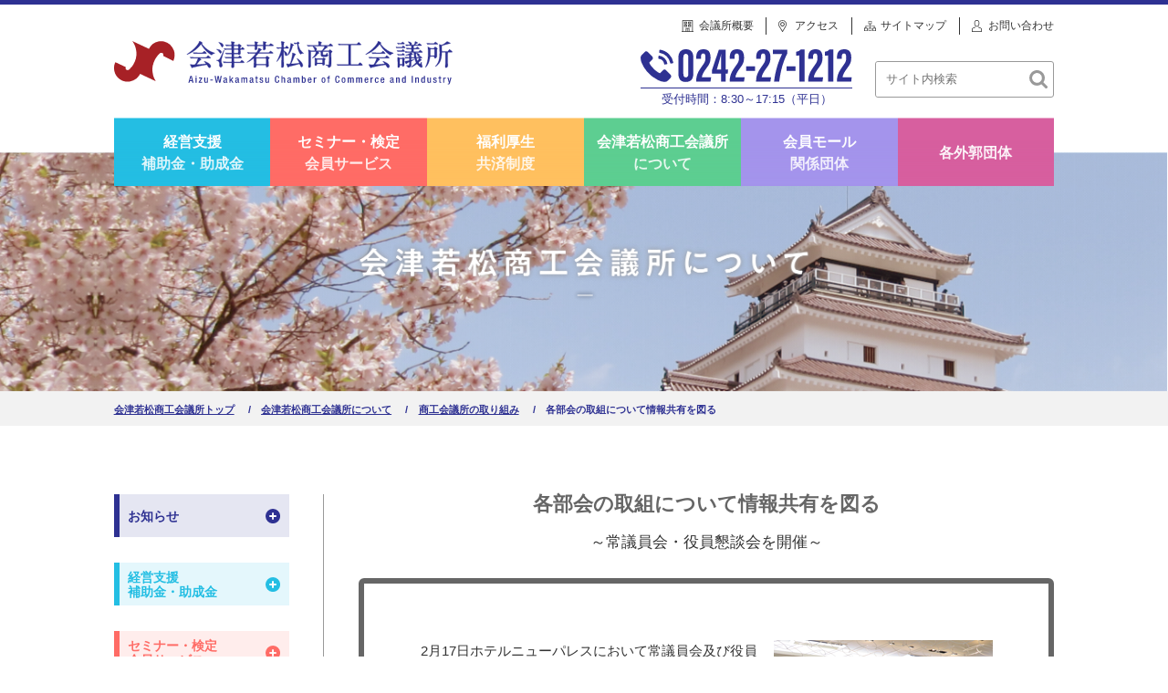

--- FILE ---
content_type: text/html; charset=UTF-8
request_url: https://www.aizu-cci.or.jp/about/topics/t2020-03/
body_size: 36425
content:
<!DOCTYPE html>
<html lang="ja">
<head prefix="og: http://ogp.me/ns#">
  <meta charset="UTF-8">
  <meta name="format-detection" content="telephone=no,address=no,email=no">
  <meta http-equiv="X-UA-Compatible" content="IE=edge">
  <meta name="viewport" content="width=device-width, initial-scale=1">
  <meta name="description" content="会津若松商工会議所は「連携による産業振興」をスローガンに、会津地域の発展や充実した会員サービスに努めて参ります。">
  <meta name="keywords" content="会津若松商工会議所,八重の桜支援事業,中小企業,経営相談,融資制度,共済,検定試験,日本商工会議所,地産地消,CCI,AIZU,会津,あいづ,福島県,会津若松市">

  <title>各部会の取組について情報共有を図る | 会津若松商工会議所</title>

<!-- All in One SEO Pack 3.3.5 によって Michael Torbert の Semper Fi Web Designob_start_detected [-1,-1] -->
<script type="application/ld+json" class="aioseop-schema">{"@context":"https://schema.org","@graph":[{"@type":"Organization","@id":"https://www.aizu-cci.or.jp/#organization","url":"https://www.aizu-cci.or.jp/","name":"\u4f1a\u6d25\u82e5\u677e\u5546\u5de5\u4f1a\u8b70\u6240","sameAs":[]},{"@type":"WebSite","@id":"https://www.aizu-cci.or.jp/#website","url":"https://www.aizu-cci.or.jp/","name":"\u4f1a\u6d25\u82e5\u677e\u5546\u5de5\u4f1a\u8b70\u6240","publisher":{"@id":"https://www.aizu-cci.or.jp/#organization"},"potentialAction":{"@type":"SearchAction","target":"https://www.aizu-cci.or.jp/?s={search_term_string}","query-input":"required name=search_term_string"}},{"@type":"WebPage","@id":"https://www.aizu-cci.or.jp/about/topics/t2020-03/#webpage","url":"https://www.aizu-cci.or.jp/about/topics/t2020-03/","inLanguage":"ja","name":"\u5404\u90e8\u4f1a\u306e\u53d6\u7d44\u306b\u3064\u3044\u3066\u60c5\u5831\u5171\u6709\u3092\u56f3\u308b","isPartOf":{"@id":"https://www.aizu-cci.or.jp/#website"},"datePublished":"2020-02-28T05:28:14+09:00","dateModified":"2020-02-28T05:28:14+09:00"}]}</script>
<link rel="canonical" href="https://www.aizu-cci.or.jp/about/topics/t2020-03/" />
			<script type="text/javascript" >
				window.ga=window.ga||function(){(ga.q=ga.q||[]).push(arguments)};ga.l=+new Date;
				ga('create', 'UA-44359917-1', 'auto');
				// Plugins
				
				ga('send', 'pageview');
			</script>
			<script async src="https://www.google-analytics.com/analytics.js"></script>
			<!-- All in One SEO Pack -->
<link rel='dns-prefetch' href='//s.w.org' />
<link rel='stylesheet' id='wp-block-library-css'  href='https://www.aizu-cci.or.jp/aizu-cci/wp-includes/css/dist/block-library/style.min.css?ver=5.3.20' type='text/css' media='all' />
<link rel='stylesheet' id='contact-form-7-css'  href='https://www.aizu-cci.or.jp/aizu-cci/wp-content/plugins/contact-form-7/includes/css/styles.css?ver=5.1.6' type='text/css' media='all' />
<link rel='stylesheet' id='reset-css'  href='https://www.aizu-cci.or.jp/aizu-cci/wp-content/themes/aizu-cci/assets/css/reset.css?ver=5.3.20' type='text/css' media='all' />
<link rel='stylesheet' id='wp-native-css'  href='https://www.aizu-cci.or.jp/aizu-cci/wp-content/themes/aizu-cci/assets/css/wp-native.css?ver=5.3.20' type='text/css' media='all' />
<link rel='stylesheet' id='slick-css'  href='https://www.aizu-cci.or.jp/aizu-cci/wp-content/themes/aizu-cci/assets/libs/slick-1.8.1/slick/slick.css?ver=5.3.20' type='text/css' media='all' />
<link rel='stylesheet' id='slick-theme-css'  href='https://www.aizu-cci.or.jp/aizu-cci/wp-content/themes/aizu-cci/assets/libs/slick-1.8.1/slick/slick-theme.css?ver=5.3.20' type='text/css' media='all' />
<link rel='stylesheet' id='Common-css'  href='https://www.aizu-cci.or.jp/aizu-cci/wp-content/themes/aizu-cci/assets/css/common.css?ver=5.3.20' type='text/css' media='all' />
<link rel='stylesheet' id='migration-css'  href='https://www.aizu-cci.or.jp/aizu-cci/wp-content/themes/aizu-cci/assets/css/migration.css?ver=5.3.20' type='text/css' media='all' />
<link rel='stylesheet' id='fontawesome-css'  href='https://www.aizu-cci.or.jp/aizu-cci/wp-content/themes/aizu-cci/assets/css/all.css?ver=5.3.20' type='text/css' media='all' />
<script type='text/javascript' src='https://www.aizu-cci.or.jp/aizu-cci/wp-includes/js/jquery/jquery.js?ver=1.12.4-wp'></script>
<script type='text/javascript' src='https://www.aizu-cci.or.jp/aizu-cci/wp-includes/js/jquery/jquery-migrate.min.js?ver=1.4.1'></script>
<link rel='shortlink' href='https://www.aizu-cci.or.jp/?p=1642' />
<link rel="alternate" type="application/json+oembed" href="https://www.aizu-cci.or.jp/wp-json/oembed/1.0/embed?url=https%3A%2F%2Fwww.aizu-cci.or.jp%2Fabout%2Ftopics%2Ft2020-03%2F" />
<link rel="alternate" type="text/xml+oembed" href="https://www.aizu-cci.or.jp/wp-json/oembed/1.0/embed?url=https%3A%2F%2Fwww.aizu-cci.or.jp%2Fabout%2Ftopics%2Ft2020-03%2F&#038;format=xml" />
</head>
<body data-rsssl=1 class="page-template-default page page-id-1642 page-child parent-pageid-261 about page-default">
  <header>
    <div class="inner">
      <div class="logo">
        <a href="https://www.aizu-cci.or.jp"><img src="https://www.aizu-cci.or.jp/aizu-cci/wp-content/themes/aizu-cci/assets/images/common/logo.svg" alt="会津若松商工会議所 Aizu-Wakamatsu Chamber of Commerce and Industry"></a>
        <div class="only_sp">
          <div class="menu-trigger">
            <span></span>
            <span></span>
            <span></span>
          </div>
        </div>
      </div>
      <div class="block block01 sp_menu">
        <nav id="nav02">
          <ul><li id="menu-item-61" class="support menu-item menu-item-type-post_type menu-item-object-page menu-item-61"><a href="https://www.aizu-cci.or.jp/support/">経営支援<br>補助金・助成金</a></li>
<li id="menu-item-56" class="member_services menu-item menu-item-type-post_type menu-item-object-page menu-item-56"><a href="https://www.aizu-cci.or.jp/member_services/">セミナー・検定<br>会員サービス</a></li>
<li id="menu-item-60" class="welfare menu-item menu-item-type-post_type menu-item-object-page menu-item-60"><a href="https://www.aizu-cci.or.jp/welfare/">福利厚生<br>共済制度</a></li>
<li id="menu-item-58" class="about menu-item menu-item-type-post_type menu-item-object-page current-page-ancestor menu-item-58"><a href="https://www.aizu-cci.or.jp/about/">会津若松商工会議所<br>について</a></li>
<li id="menu-item-57" class="related menu-item menu-item-type-post_type menu-item-object-page menu-item-57"><a href="https://www.aizu-cci.or.jp/related/">会員モール<br>関係団体</a></li>
<li id="menu-item-59" class="affiliated menu-item menu-item-type-post_type menu-item-object-page menu-item-59"><a href="https://www.aizu-cci.or.jp/affiliated/">各外郭団体</a></li>
</ul>        </nav>
        <div class="block block02">
          <nav id="nav01">
            <ul>
              <li class="item menu01"><a href="https://www.aizu-cci.or.jp/about/nyukai/">会議所概要</a></li>
              <li class="item menu02"><a href="https://www.aizu-cci.or.jp/about/access/">アクセス</a></li>
              <li class="item menu03"><a href="https://www.aizu-cci.or.jp/sitemap/">サイトマップ</a></li>
              <li class="item menu04"><a href="https://www.aizu-cci.or.jp/inquiry/">お問い合わせ</a></li>
            </ul>
          </nav>
          <div class="block block03">
            <div class="tel">
              <div class="number">
                <picture>
                  <source media="(min-width: 768px)" srcset="https://www.aizu-cci.or.jp/aizu-cci/wp-content/themes/aizu-cci/assets/images/common/tel.svg">
                    <source media="(max-width: 767px)" srcset="https://www.aizu-cci.or.jp/aizu-cci/wp-content/themes/aizu-cci/assets/images/common/tel_wh.svg">
                      <img src="https://www.aizu-cci.or.jp/aizu-cci/wp-content/themes/aizu-cci/assets/images/common/tel.svg" alt="0242-27-1212">
                    </picture>
                  </div>
                  受付時間：8:30～17:15（平日）
                </div>
                <div class="search_box"><form method="get" class="searchform" action="https://www.aizu-cci.or.jp/">
  <input type="text" placeholder="サイト内検索" name="s" class="searchfield" value="" />
  <input type="submit" value="検索" alt="検索" title="検索" class="searchsubmit">
</form>
</div>
              </div>
            </div>
      </div>
    </div>
  </header>

  <main>
    
      <div id="mv">
        <ul class="slick">
          
            <li class="item">
              <div class="title">
                
                
                  <picture>
                    <source media="(min-width: 768px)" srcset="https://www.aizu-cci.or.jp/aizu-cci/wp-content/themes/aizu-cci/assets/images/mv/mv_title-about@2x.png">
                    <source media="(max-width: 767px)" srcset="https://www.aizu-cci.or.jp/aizu-cci/wp-content/themes/aizu-cci/assets/images/mv/mv_title-about-sp@2x.png">
                    <img src="https://www.aizu-cci.or.jp/aizu-cci/wp-content/themes/aizu-cci/assets/images/mv/mv_title-about@2x.png" alt="経営支援・補助金・助成金">
                  </picture>
                              </div>
            </li>

                  </ul>

        
          <div class="breadcrumb">
            <div class="inner">
              <ul>
                <li class="item"><a href="https://www.aizu-cci.or.jp">会津若松商工会議所トップ</a></li>
                
                  
                    
                                            <li class="item"><a href="https://www.aizu-cci.or.jp/about/">会津若松商工会議所について</a></li>

                    
                                            <li class="item"><a href="https://www.aizu-cci.or.jp/about/topics/">商工会議所の取り組み</a></li>

                    
                  
                                    <li class="item">各部会の取組について情報共有を図る</li>

                              </ul>
            </div>
          </div>

              </div>

    
<div class="inner cf">
  <article>
    <section>

      <div class="content_header">
  <h1 class="page_title">
    各部会の取組について情報共有を図る  </h1>
  <p class="page_description">～常議員会・役員懇談会を開催～</p>
</div>
<div class="content_body">
  <div id="m-base0">
<div id="a-text">
<div id="kakomi0">
		<img src="https://www.aizu-cci.or.jp/aizu-cci/cci-img/a-cci-inC1/02-topics/t2020/t202003_01.png" width="240px" class="fl-r1" /></p>
<p>
		　2月17日ホテルニューパレスにおいて常議員会及び役員懇談会を開催。役員25名の出席により、創立80周年記念事業実行委員会の設置等について審議したほか、各部会が行う様々な取組みを報告、情報共有を図った。<br />
		　常議員会では、渋川会頭より「来年度は、当所創立80周年を機に3ヶ年計画で会員増強運動を展開していく。地域総合経済団体としての役割を果たすべく、役員各位の協力のもと組織力強化に努めて参りたい。」と挨拶し議事に入った。議事は次のとおり、それぞれ原案どおり承認された。
		</p>
<p style="margin-bottom:4px;">
		〔報告事項〕
		</p>
<ol>
<li>議員職務の変更について</li>
<li>創立80周年記念事業実行委員会の設置について</li>
<li>会員増強運動実行委員会の設置について</li>
</ol>
<p style="margin-bottom:4px;">
		〔承認事項〕
		</p>
<ol>
<li>会員加入及び脱退について</li>
</ol>
<p style="margin-bottom:4px;">
		〔審議事項〕
		</p>
<ol>
<li>常議員の補充選任について</li>
<li>定款の一部改正について</li>
</ol>
<p style="border:solid 1px #333333; background:#ccc; display:inline-block; padding:4px; margin-top:16px; margin-bottom:8px;">
		役員懇談会を開催
		</p>
<p>
		　常議員会終了後には役員懇談会を開催。9つの部会の各部会長等が、それぞれ事業経過と新年度事業計画について説明した。各部会・業界の抱える課題は様々で、各部会が特色ある事業を展開しており、今後も部会同士の連携を密に、更に活発な事業を展開していくこととした。<br />
		　役員会終了後には懇親会で互いの交流を深め、今後に向け団結を強めた。
		</p>
</p></div>
<p></p>
<div class="quo p_h cl">
<hr />
<p class="c11">上記記事内容でご不明な点がございましたら、お気軽にお問い合わせ下さい。</p>
<p><span class="important3">会津若松商工会議所　</span><span class="c1">Aizu-Wakamatsu Chamber of Commerce and Industry</span><br />
		〒965-0816 福島県会津若松市南千石町6-5｜Tel： 0242-27-1212｜Fax： 0242-27-1207</p>
<p>ご質問等はメールでも受け付けております。<a href="https://www.aizu-cci.or.jp/inquiry">お気軽にこちらまで</a></p>
</p></div>
</p></div>
</div>
</div>
    </section>

    </article>

    <aside class="">
  <section>
    <ul>
      <li class="item news"><div class="parent_label accordion-trigger" data-accordion-id="aside07"><span>お知らせ</span></div>
        <div class="child accordion-body" data-accordion-id="aside07">
          <ul>
            <li class="child_item"><a href="https://www.aizu-cci.or.jp/news/">新着情報</a></li>
                                        <li class="child_item"><a href="https://www.aizu-cci.or.jp/news_category/chamber_business/">会議所事業</a></li>
                                        <li class="child_item"><a href="https://www.aizu-cci.or.jp/news_category/seminar_workshop/">セミナー講習会</a></li>
                                        <li class="child_item"><a href="https://www.aizu-cci.or.jp/news_category/subsidy/">補助金</a></li>
                                        <li class="child_item"><a href="https://www.aizu-cci.or.jp/news_category/inspection/">検定</a></li>
                                        <li class="child_item"><a href="https://www.aizu-cci.or.jp/news_category/other/">その他</a></li>
                      </ul>
        </div>
      </li>
      
                <li class="item support"><div class="parent_label accordion-trigger" data-accordion-id="aside00"><span>経営支援<br>補助金・助成金</span></div>
          <div class="child accordion-body" data-accordion-id="aside00">
            <ul>
              
                                <li class="child_item"><a href="https://www.aizu-cci.or.jp/support/keiei/" >経営相談</a></li>

              
                                <li class="child_item"><a href="https://www.aizu-cci.or.jp/support/teirei/" >定例相談</a></li>

              
                                <li class="child_item"><a href="https://www.aizu-cci.or.jp/support/antei/" >経営安定特別相談室</a></li>

              
                                <li class="child_item"><a href="https://www.aizu-cci.or.jp/support/yuusi/" >融資制度</a></li>

              
                                <li class="child_item"><a href="https://www.aizu-cci.or.jp/support/akitenpo_taisaku/" >商店街空き店舗対策<br>補助事業</a></li>

              
                                <li class="child_item"><a href="https://www.aizu-cci.or.jp/support/mihonichi_josei/" >見本市等<br>出展助成事業</a></li>

              
                                <li class="child_item"><a href="https://www.aizu-cci.or.jp/support/wrapping_truck/" >ラッピングトラック<br>利活用補助事業</a></li>

              
                                <li class="child_item"><a href="https://www.aizu-cci.or.jp/support/other/" >その他の補助金</a></li>

              
                                <li class="child_item"><a href="https://www.aizu-cci.or.jp/support/shindan/" >経営診断</a></li>

              
                                <li class="child_item"><a href="https://www.aizu-cci.or.jp/a-cci-inC2/sougyou_sien/sougyou_sien.html" target="_blank">創業支援</a></li>

              
                                <li class="child_item"><a href="https://www.aizu-cci.or.jp/support/dispatch/" >専門家派遣</a></li>

              
                                <li class="child_item"><a href="https://www.aizu-cci.or.jp/support/invoice/" >消費税 インボイス制度</a></li>

              
                                <li class="child_item"><a href="https://www.aizu-cci.or.jp/support/ebma/" >改正電子帳簿保存法</a></li>

              
                                <li class="child_item"><a href="https://www.aizu-cci.or.jp/support/inbound/" >インバウンド対応便利ツール</a></li>

                          </ul>
          </div>
        </li>

      
                <li class="item member_services"><div class="parent_label accordion-trigger" data-accordion-id="aside01"><span>セミナー・検定<br>会員サービス</span></div>
          <div class="child accordion-body" data-accordion-id="aside01">
            <ul>
              
                                <li class="child_item"><a href="https://www.aizu-cci.or.jp/member_services/seminar/" >セミナー･講習会</a></li>

              
                                <li class="child_item"><a href="https://www.aizu-cci.or.jp/member_services/kentei/" >各種検定試験</a></li>

              
                                <li class="child_item"><a href="https://www.aizu-cci.or.jp/member_services/chosa/" >各種調査レポート</a></li>

              
                                <li class="child_item"><a href="https://www.aizu-cci.or.jp/member_services/b_jouhoubin/" >会議所ニュース同封サービス</a></li>

              
                                <li class="child_item"><a href="https://www.aizu-cci.or.jp/member_services/kaigishitsu/" >会議室利用のご案内</a></li>

              
                                <li class="child_item"><a href="https://www.aizu-cci.or.jp/member_services/hennou/" >運転免許証自主返納支援制度</a></li>

              
                                <li class="child_item"><a href="https://www.aizu-cci.or.jp/member_services/etc-n/" >ETCカード</a></li>

              
                                <li class="child_item"><a href="https://www.aizu-cci.or.jp/member_services/boueki_jigyou/" >貿易証明</a></li>

              
                                <li class="child_item"><a href="https://www.aizu-cci.or.jp/member_services/d_certificate/" >電子証明書</a></li>

              
                                <li class="child_item"><a href="https://www.aizu-cci.or.jp/member_services/gs/" >GS1事業者コード（バーコード）</a></li>

              
                                <li class="child_item"><a href="https://www.aizu-cci.or.jp/member_services/recycle/" >容器包装リサイクル法</a></li>

              
                                <li class="child_item"><a href="https://www.aizu-cci.or.jp/member_services/b_mall/" >ザ・ビジネスモール</a></li>

                          </ul>
          </div>
        </li>

      
                <li class="item welfare"><div class="parent_label accordion-trigger" data-accordion-id="aside02"><span>福利厚生・共済制度</span></div>
          <div class="child accordion-body" data-accordion-id="aside02">
            <ul>
              
                                <li class="child_item"><a href="https://www.aizu-cci.or.jp/welfare/hukuri_kousei/" >福利厚生支援</a></li>

              
                                <li class="child_item"><a href="https://www.aizu-cci.or.jp/welfare/magokoro/" >生命共済（まごころ共済）</a></li>

              
                                <li class="child_item"><a href="https://www.aizu-cci.or.jp/aizu-cci/cci-img/a-cci-inC3/tokutei-taishokukin/tokutei-taishokukin_kyousai.pdf" target="_blank">特定退職金共済</a></li>

              
                                <li class="child_item"><a href="https://www.aizu-cci.or.jp/welfare/kasai/" >福島火災共済</a></li>

              
                                <li class="child_item"><a href="https://www.aizu-cci.or.jp/welfare/jidousha/" >自動車共済</a></li>

              
                                <li class="child_item"><a href="https://www.aizu-cci.or.jp/welfare/business_hoken/" >ビジネス総合保険</a></li>

              
                                <li class="child_item"><a href="https://www.aizu-cci.or.jp/welfare/saigai/" >業務災害補償プラン</a></li>

              
                                <li class="child_item"><a href="https://www.aizu-cci.or.jp/welfare/cyber_hoken/" >サイバー保険制度</a></li>

              
                                <li class="child_item"><a href="https://www.aizu-cci.or.jp/welfare/kyugyo/" >休業補償プラン</a></li>

              
                                <li class="child_item"><a href="https://www.aizu-cci.or.jp/welfare/skyosai/" >小規模企業共済制度</a></li>

              
                                <li class="child_item"><a href="https://www.aizu-cci.or.jp/welfare/tkyosai/" >経営セーフティ共済</a></li>

                          </ul>
          </div>
        </li>

      
                <li class="item about"><div class="parent_label accordion-trigger" data-accordion-id="aside03"><span>会津若松<br>商工会議所について</span></div>
          <div class="child accordion-body" data-accordion-id="aside03">
            <ul>
              
                                <li class="child_item"><a href="https://www.aizu-cci.or.jp/about/soshiki/" >商工会議所の組織</a></li>

              
                                <li class="child_item"><a href="https://www.aizu-cci.or.jp/about/j_sisaku/" >事業計画・事業報告</a></li>

              
                                <li class="child_item"><a href="https://www.aizu-cci.or.jp/about/topics/" >商工会議所の取り組み</a></li>

              
                                <li class="child_item"><a href="https://www.aizu-cci.or.jp/about/k_aisatsu/" >会頭あいさつ</a></li>

              
                                <li class="child_item"><a href="https://www.aizu-cci.or.jp/about/rekiden/" >歴代会頭のご紹介</a></li>

              
                                <li class="child_item"><a href="https://www.aizu-cci.or.jp/aizu-cci/cci-img/a-cci-inC1/06-yakuin-giin/yakuin-giin.pdf" target="_blank">役員・議員</a></li>

              
                                <li class="child_item"><a href="https://aizu-joseikai.jp/" target="_blank">女性会</a></li>

              
                                <li class="child_item"><a href="https://yeg-aizu.com/" target="_blank">青年部</a></li>

              
                                <li class="child_item"><a href="https://www.aizu-cci.or.jp/about/nyukai/" >入会のご案内</a></li>

              
                                <li class="child_item"><a href="https://www.aizu-cci.or.jp/about/tenant/" >テナント入居案内</a></li>

              
                                <li class="child_item"><a href="https://www.aizu-cci.or.jp/about/access/" >アクセス</a></li>

              
                                <li class="child_item"><a href="https://www.aizu-cci.or.jp/about/saiyo/" >採用情報</a></li>

              
                                <li class="child_item"><a href="https://www.aizu-cci.or.jp/about/ugoki/" >行事予定表</a></li>

              
                                <li class="child_item"><a href="https://www.aizu-cci.or.jp/about/etc/" >その他の事業</a></li>

                          </ul>
          </div>
        </li>

      
                <li class="item related"><div class="parent_label accordion-trigger" data-accordion-id="aside04"><span>会員モール・関係団体</span></div>
          <div class="child accordion-body" data-accordion-id="aside04">
            <ul>
              
                                <li class="child_item"><a href="https://www.aizu-cci.or.jp/related/haiken/" >今月の会員事業所はいけん</a></li>

              
                                <li class="child_item"><a href="https://www.aizu-cci.or.jp/related/kaiin/" >会員事業所リンク集</a></li>

              
                                <li class="child_item"><a href="https://www.aizu-cci.or.jp/related/kaiin-kouri/" >会員「小売商業」</a></li>

              
                                <li class="child_item"><a href="https://www.aizu-cci.or.jp/related/kaiin-oroshi/" >会員「卸物流」</a></li>

              
                                <li class="child_item"><a href="https://www.aizu-cci.or.jp/related/kaiin-kougyou/" >会員「工業」</a></li>

              
                                <li class="child_item"><a href="https://www.aizu-cci.or.jp/related/kaiin-sikki/" >会員「漆器」</a></li>

              
                                <li class="child_item"><a href="https://www.aizu-cci.or.jp/related/kaiin-kensetu/" >会員「建設」</a></li>

              
                                <li class="child_item"><a href="https://www.aizu-cci.or.jp/related/kaiin-jyouzou/" >会員「醸造・食品製造」</a></li>

              
                                <li class="child_item"><a href="https://www.aizu-cci.or.jp/related/kaiin-kankou/" >会員「観光・旅客運送」</a></li>

              
                                <li class="child_item"><a href="https://www.aizu-cci.or.jp/related/kaiin-kinyu/" >会員「金融」</a></li>

              
                                <li class="child_item"><a href="https://www.aizu-cci.or.jp/related/kaiin-service/" >会員「文化情報・サービス」</a></li>

              
                                <li class="child_item"><a href="https://www.aizu-cci.or.jp/related/kaiintouroku/" >会員事業所リンク集登録</a></li>

              
                                <li class="child_item"><a href="https://www.aizu-cci.or.jp/related/kankei/" >関係機関・団体</a></li>

                          </ul>
          </div>
        </li>

      
                <li class="item affiliated"><div class="parent_label accordion-trigger" data-accordion-id="aside05"><span>各外郭団体</span></div>
          <div class="child accordion-body" data-accordion-id="aside05">
            <ul>
              
                                <li class="child_item"><a href="https://www.aizu-cci.or.jp/affiliated/shoukou-kanko/" >会津方部商工観光団体協議会</a></li>

              
                                <li class="child_item"><a href="https://www.aizu-cci.or.jp/affiliated/douroseibi/" >会津地区道路整備促進期成同盟会</a></li>

              
                                <li class="child_item"><a href="https://www.aizu-cci.or.jp/affiliated/kokikaku/" >米沢・会津・小山地域高規格道路建設促進期成会</a></li>

              
                                <li class="child_item"><a href="https://www.aizu-cci.or.jp/affiliated/zeidankyo/" >会津若松税務関係団体協議会</a></li>

              
                                <li class="child_item"><a href="https://www.aizu-cci.or.jp/affiliated/k-tomonokai/" >会津若松地区警察官友の会</a></li>

              
                                <li class="child_item"><a href="https://www.aizu-cci.or.jp/affiliated/kyoiku-gakujutsu/" >（公財）会津地域教育・学術振興財団</a></li>

              
                                <li class="child_item"><a href="https://www.aizu-cci.or.jp/affiliated/a-eu/" >会津EU協会</a></li>

              
                                <li class="child_item"><a href="https://www.aizu-cci.or.jp/affiliated/enecon/" >福島エネルギー懇談会（会津若松支部）</a></li>

              
                                <li class="child_item"><a href="https://www.aizu-cci.or.jp/affiliated/banetsu-sl-kasseika/" >磐越西線SL等運行・活性化推進協議会</a></li>

              
                                <li class="child_item"><a href="https://www.aizu-cci.or.jp/affiliated/budo-kan/" >福島県営会津武道館建設促進期成会</a></li>

              
                                <li class="child_item"><a href="https://www.aizu-cci.or.jp/affiliated/jieitai/" >会津若松自衛隊協力会</a></li>

              
                                <li class="child_item"><a href="https://www.aizu-cci.or.jp/affiliated/a-geigi/" >あいづ芸妓振興友の会</a></li>

                          </ul>
          </div>
        </li>

          </ul>
  </section>
</aside>
  </div>
  <!-- /.inner -->
</main>

<footer>
  <div id="footer-banner">
    <ul class="slick">
      <li class="item">
        <a href="http://www.tsurugajo.com/" target="_blank">
          <img src="https://www.aizu-cci.or.jp/aizu-cci/wp-content/themes/aizu-cci/assets/images/banner/footer/banner02@2x.png" alt="一般財団法人 会津若松観光ビューロー">
        </a>
      </li>
      
      <li class="item">
        <a href="https://www.aizu-cci.or.jp/about/etc/etc2025-01/">
          <img src="https://www.aizu-cci.or.jp/aizu-cci/wp-content/themes/aizu-cci/assets/images/banner/aside/bnr_kakushin_r06.png" alt="ご相談はお早目に！令和６年分所得税・消費税の確定申告が始まります。">
        </a>
      </li>
      
      <li class="item">
        <a href="https://www.aizukanko.com/" target="_blank">
          <img src="https://www.aizu-cci.or.jp/aizu-cci/wp-content/themes/aizu-cci/assets/images/banner/footer/banner03@2x.png" alt="会津若松観光ナビ">
        </a>
      </li>
      <li class="item">
        <a href="https://www.city.aizuwakamatsu.fukushima.jp/zokusei/kanko/" target="_blank">
          <img src="https://www.aizu-cci.or.jp/aizu-cci/wp-content/themes/aizu-cci/assets/images/banner/footer/banner04@2x.png" alt="会津若松市 観光サイト">
        </a>
      </li>
      <li class="item">
        <a href="http://jec-net.com/" target="_blank">
          <img src="https://www.aizu-cci.or.jp/aizu-cci/wp-content/themes/aizu-cci/assets/images/banner/footer/banner05@2x.png" alt="ジュニアエコノミーカレッジ">
        </a>
      </li>
      <!--
      <li class="item">
        <a href="">
          <img src="https://www.aizu-cci.or.jp/aizu-cci/wp-content/themes/aizu-cci/assets/images/banner/footer/banner06@2x.png" alt="">
        </a>
      </li>
      -->
      <li class="item">
        <a href="https://www.mirasapo.jp/" target="_blank">
          <img src="https://www.aizu-cci.or.jp/aizu-cci/wp-content/themes/aizu-cci/assets/images/banner/footer/banner07@2x.png" alt="未来の企業★応援サイト ミラサポ">
        </a>
      </li>
      <li class="item">
        <a href="https://aizu.machisuku.net/pages/platform/landing" target="_blank">
          <img src="https://www.aizu-cci.or.jp/aizu-cci/wp-content/themes/aizu-cci/assets/images/banner/aside/bnr_machisuku.png" alt="まち全体を学び場に まちスク">
        </a>
      </li>
      <li class="item">
        <a href="https://aizu-machiiku.jp/" target="_blank">
          <img src="https://www.aizu-cci.or.jp/aizu-cci/wp-content/themes/aizu-cci/assets/images/banner/aside/bnr_machi-iku.png" alt="会津若松市まちなか情報サイト">
        </a>
      </li>
      <!--
      <li class="item">
        <a href="http://aizu-bikyou.main.jp/" target="_blank">
          <img src="https://www.aizu-cci.or.jp/aizu-cci/cci-img/bnr/bnr_roujou.png" alt="第1回会津若松市発信「ろう城アート展」の作品を募集します（5月20日～9月22日）">
        </a>
      </li>
      -->
      
    </ul>
    <!-- <div class="swiper-container">
      <ul class="swiper-wrapper">
        <li class="swiper-slide">
          <a href="">
            <img src="https://www.aizu-cci.or.jp/aizu-cci/wp-content/themes/aizu-cci/assets/images/banner/footer/banner01@2x.png" alt="">
          </a>
        </li>
        <li class="swiper-slide">
          <a href="">
            <img src="https://www.aizu-cci.or.jp/aizu-cci/wp-content/themes/aizu-cci/assets/images/banner/footer/banner02@2x.png" alt="">
          </a>
        </li>
        <li class="swiper-slide">
          <a href="">
            <img src="https://www.aizu-cci.or.jp/aizu-cci/wp-content/themes/aizu-cci/assets/images/banner/footer/banner03@2x.png" alt="">
          </a>
        </li>
        <li class="swiper-slide">
          <a href="">
            <img src="https://www.aizu-cci.or.jp/aizu-cci/wp-content/themes/aizu-cci/assets/images/banner/footer/banner04@2x.png" alt="">
          </a>
        </li>
        <li class="swiper-slide">
          <a href="">
            <img src="https://www.aizu-cci.or.jp/aizu-cci/wp-content/themes/aizu-cci/assets/images/banner/footer/banner05@2x.png" alt="">
          </a>
        </li>
        <li class="swiper-slide">
          <a href="">
            <img src="https://www.aizu-cci.or.jp/aizu-cci/wp-content/themes/aizu-cci/assets/images/banner/footer/banner06@2x.png" alt="">
          </a>
        </li>
        <li class="swiper-slide">
          <a href="">
            <img src="https://www.aizu-cci.or.jp/aizu-cci/wp-content/themes/aizu-cci/assets/images/banner/footer/banner07@2x.png" alt="">
          </a>
        </li>
      </ul>
    </div> -->
  </div>
  <nav class="only_pc">
    <div class="inner">
      <ul><li class="support menu-item menu-item-type-post_type menu-item-object-page menu-item-61"><a href="https://www.aizu-cci.or.jp/support/">経営支援補助金・助成金</a></li>
<li class="member_services menu-item menu-item-type-post_type menu-item-object-page menu-item-56"><a href="https://www.aizu-cci.or.jp/member_services/">セミナー・検定会員サービス</a></li>
<li class="welfare menu-item menu-item-type-post_type menu-item-object-page menu-item-60"><a href="https://www.aizu-cci.or.jp/welfare/">福利厚生共済制度</a></li>
<li class="about menu-item menu-item-type-post_type menu-item-object-page current-page-ancestor menu-item-58"><a href="https://www.aizu-cci.or.jp/about/">会津若松商工会議所について</a></li>
<li class="related menu-item menu-item-type-post_type menu-item-object-page menu-item-57"><a href="https://www.aizu-cci.or.jp/related/">会員モール関係団体</a></li>
<li class="affiliated menu-item menu-item-type-post_type menu-item-object-page menu-item-59"><a href="https://www.aizu-cci.or.jp/affiliated/">各外郭団体</a></li>
</ul>    </div>
  </nav>
  <div class="only_sp">
    <div class="totop"><a href="#"></a></div>
  </div>
  <address class="">
    <div class="inner">
      <dl>
        <dt>会津若松商工会議所</dt>
        <dd>
          <div class="item address">〒965-0816 会津若松市南千石町6-5</div>
          <div class="item tel">TEL:0242-27-1212</div>
          <div class="item fax">FAX:0242-27-1207</div>
          <div class="item fax"><a href="mailto:info@aizu-cci.or.jp;">info@aizu-cci.or.jp</div>
        </dd>
      </dl>
    </div>
  </address>
  <small>&copy; Aizu-Wakamatsu Chamber of Commerce and Industry All rights reserved.</small>
</footer>

<script type='text/javascript'>
/* <![CDATA[ */
var wpcf7 = {"apiSettings":{"root":"https:\/\/www.aizu-cci.or.jp\/wp-json\/contact-form-7\/v1","namespace":"contact-form-7\/v1"}};
/* ]]> */
</script>
<script type='text/javascript' src='https://www.aizu-cci.or.jp/aizu-cci/wp-content/plugins/contact-form-7/includes/js/scripts.js?ver=5.1.6'></script>
<script type='text/javascript' src='https://www.aizu-cci.or.jp/aizu-cci/wp-content/themes/aizu-cci/assets/libs/slick-1.8.1/slick/slick.min.js?ver=5.3.20'></script>
<script type='text/javascript' src='https://www.aizu-cci.or.jp/aizu-cci/wp-content/themes/aizu-cci/assets/js/common.js?ver=5.3.20'></script>
<script type='text/javascript' src='https://www.aizu-cci.or.jp/aizu-cci/wp-includes/js/wp-embed.min.js?ver=5.3.20'></script>
</body>
</html>


--- FILE ---
content_type: text/css
request_url: https://www.aizu-cci.or.jp/aizu-cci/wp-content/themes/aizu-cci/assets/css/common.css?ver=5.3.20
body_size: 53559
content:
body {
  font-family: "游ゴシック体", YuGothic, "游ゴシック", "Yu Gothic", "Yu Gothic Medium", "メイリオ", sans-serif;
  -webkit-font-feature-settings: 'palt';
          font-feature-settings: 'palt';
  font-size: 1.17130307vw;
  line-height: 1.6;
}
@media screen and (min-width: 1366px) {
  body {
    font-size: 1em;
  }
}
@media screen and (max-width: 767px) {
  body {
    font-size: 14px;
  }
}
a {
  display: block;
  text-decoration: none;
}
a:hover {
  opacity: .6;
  text-decoration: underline;
}
img {
  max-width: 100%;
  height: auto;
}
.cf::after {
  content: '';
  display: block;
  clear: both;
}
.only_pc {
  display: block;
}
@media screen and (max-width: 767px) {
  .only_pc {
    display: none;
  }
}
.only_sp {
  display: none;
}
@media screen and (max-width: 767px) {
  .only_sp {
    display: block;
  }
}
.inner {
  -webkit-box-sizing: border-box;
          box-sizing: border-box;
  margin: 0 auto;
  max-width: 100%;
  padding: 0 2.92825769%;
  width: 86.38360176%;
}
@media screen and (min-width: 1366px) {
  .inner {
    padding: 0 40px;
    width: 1180px;
  }
}
@media screen and (max-width: 767px) {
  .inner {
    padding: 0 20px;
    width: 100%;
  }
}
.menu-trigger {
  cursor: pointer;
  position: relative;
  width: 20px;
  height: 20px;
}
.menu-trigger,
.menu-trigger span {
  display: block;
  -webkit-transition: all .4s;
  transition: all .4s;
  -webkit-box-sizing: border-box;
          box-sizing: border-box;
}
.menu-trigger span {
  position: absolute;
  left: 0;
  width: 100%;
  height: 2px;
  background-color: #2E3192;
  border-radius: 4px;
}
.menu-trigger span:nth-of-type(1) {
  top: 0;
}
.menu-trigger span:nth-of-type(2) {
  top: 9px;
}
.menu-trigger span:nth-of-type(3) {
  bottom: 0;
}
.menu-trigger.active span:nth-of-type(1) {
  -webkit-transform: translateY(9px) rotate(-45deg);
          transform: translateY(9px) rotate(-45deg);
}
.menu-trigger.active span:nth-of-type(2) {
  opacity: 0;
}
.menu-trigger.active span:nth-of-type(3) {
  -webkit-transform: translateY(-9px) rotate(45deg);
          transform: translateY(-9px) rotate(45deg);
}
@media screen and (max-width: 767px) {
  .sp_menu {
    background: #2E3192;
    opacity: 0;
    -webkit-box-sizing: border-box;
            box-sizing: border-box;
    overflow-y: auto;
    padding: 20px;
    width: 100%;
    height: calc(100vh - 45px);
    position: absolute;
    bottom: 100%;
    left: 0;
    z-index: 10;
    -webkit-transition: .5s;
    transition: .5s;
  }
  .sp_menu.fixed {
    opacity: 1;
    bottom: inherit;
    top: 45px;
  }
}
body:not(.home) .accordion-body {
  display: none;
}
.search_box {
  margin: 0 0 0 1.625em;
  width: 13.125em;
}
@media screen and (max-width: 767px) {
  .search_box {
    border-top: 1px solid #999;
    margin-left: 0;
    margin-top: 15px;
    padding-top: 15px;
    width: 100%;
  }
}
.search_box .searchform {
  border: 1px solid #999;
  border-radius: 3px;
  display: -webkit-box;
  display: -ms-flexbox;
  display: flex;
  -webkit-box-align: stretch;
      -ms-flex-align: stretch;
          align-items: stretch;
}
.search_box .searchfield {
  border: none;
  border-radius: 3px;
  -webkit-box-sizing: border-box;
          box-sizing: border-box;
  padding-top: 0.86363636em;
  padding-bottom: 0.86363636em;
  padding-left: 0.86363636em;
  width: 100%;
}
@media screen and (max-width: 767px) {
  .search_box .searchfield {
    padding-top: 10.5px;
    padding-bottom: 10.5px;
  }
}
.search_box .searchsubmit {
  background-color: transparent;
  background-image: url(../images/icon/icon_search.svg);
  background-position: center center;
  background-size: 1.45454545em auto;
  background-repeat: no-repeat;
  border: none;
  color: transparent;
  -webkit-box-flex: 1;
      -ms-flex: 1 1 auto;
          flex: 1 1 auto;
  width: 2.36363636em;
}
header {
  border-top: 5px solid #2e3192;
}
@media screen and (max-width: 767px) {
  header {
    border-top: none;
    position: fixed;
    top: 0;
    left: 0;
    width: 100%;
    z-index: 1000;
  }
}
header .inner {
  display: -webkit-box;
  display: -ms-flexbox;
  display: flex;
  -webkit-box-pack: justify;
      -ms-flex-pack: justify;
          justify-content: space-between;
  -webkit-box-align: center;
      -ms-flex-align: center;
          align-items: center;
  padding-top: 1.09809663%;
  padding-bottom: 3.71888726%;
  position: relative;
}
@media screen and (min-width: 1366px) {
  header .inner {
    padding-top: 15px;
    padding-bottom: 50.8px;
  }
}
@media screen and (max-width: 767px) {
  header .inner {
    padding: 0;
  }
}
header .block.block02 {
  display: -webkit-box;
  display: -ms-flexbox;
  display: flex;
  -webkit-box-orient: vertical;
  -webkit-box-direction: normal;
      -ms-flex-direction: column;
          flex-direction: column;
  -webkit-box-align: end;
      -ms-flex-align: end;
          align-items: flex-end;
}
@media screen and (max-width: 767px) {
  header .block.block02 {
    -webkit-box-align: stretch;
        -ms-flex-align: stretch;
            align-items: stretch;
  }
}
header .block.block03 {
  display: -webkit-box;
  display: -ms-flexbox;
  display: flex;
  -webkit-box-align: center;
      -ms-flex-align: center;
          align-items: center;
}
@media screen and (max-width: 767px) {
  header .block.block03 {
    -webkit-box-orient: vertical;
    -webkit-box-direction: normal;
        -ms-flex-direction: column;
            flex-direction: column;
  }
}
header .logo {
  width: 36%;
}
@media screen and (max-width: 767px) {
  header .logo {
    background: #fff;
    border-top: 5px solid #2e3192;
    display: -webkit-box;
    display: -ms-flexbox;
    display: flex;
    -webkit-box-pack: justify;
        -ms-flex-pack: justify;
            justify-content: space-between;
    -webkit-box-align: center;
        -ms-flex-align: center;
            align-items: center;
    padding: 10px;
    width: 100%;
    z-index: 20;
  }
}
@media screen and (max-width: 767px) {
  header .logo a {
    width: 154px;
  }
}
header .logo img {
  width: 100%;
}
header .tel {
  color: #2e3192;
  font-size: 0.875em;
  text-align: center;
  display: inline-block;
  width: 17.71428571em;
}
@media screen and (max-width: 767px) {
  header .tel {
    border-top: 1px solid #999;
    color: #fff;
    font-size: 1em;
    margin: 15px 0 0;
    padding: 20px 0 0;
    width: 100%;
  }
}
header .tel .number {
  border-bottom: 1px solid #2e3192;
  margin: 0 0 1.8px;
  padding: 0 0 0.42857143em;
}
@media screen and (max-width: 767px) {
  header .tel .number {
    border-bottom-color: #fff;
    margin: 0 auto;
    padding: 0 0 7px;
    width: 280px;
  }
}
@media screen and (max-width: 767px) {
  header .tel .number img {
    width: 100%;
  }
}
header #nav01 {
  margin: 0 0 3.51239669%;
  width: 100%;
}
@media screen and (max-width: 767px) {
  header #nav01 {
    margin-bottom: 0;
    margin-top: 15px;
  }
}
header #nav01 ul {
  display: -webkit-box;
  display: -ms-flexbox;
  display: flex;
  -webkit-box-pack: end;
      -ms-flex-pack: end;
          justify-content: flex-end;
}
@media screen and (max-width: 767px) {
  header #nav01 ul {
    -ms-flex-wrap: wrap;
        flex-wrap: wrap;
    margin: 0 0 0 -10px;
  }
}
header #nav01 ul li {
  border-right: 1px solid #333;
  margin: 0 0.875em 0 0;
  padding: 0 0.875em 0 0;
  -webkit-box-flex: 0;
      -ms-flex: 0 0 auto;
          flex: 0 0 auto;
}
@media screen and (max-width: 767px) {
  header #nav01 ul li {
    border-right: none;
    margin-right: 0;
    margin-top: 10px;
    margin-left: 10px;
    padding: 0;
    width: calc(50% - 10px);
  }
}
header #nav01 ul li:last-of-type {
  border-right: none;
  margin-right: 0;
  padding-right: 0;
}
header #nav01 ul li:nth-of-type(-n+2) {
  margin-top: 0;
}
header #nav01 .item a {
  background-position: left center;
  background-repeat: no-repeat;
  color: #333;
  font-size: 0.8125em;
  white-space: nowrap;
  -webkit-box-sizing: border-box;
          box-sizing: border-box;
  display: block;
  padding: 0 0 0 1.53846154em;
}
@media screen and (max-width: 767px) {
  header #nav01 .item a {
    border: 1px solid #fff;
    border-radius: 3px;
    color: #fff;
    font-size: 0.92857143em;
    text-align: center;
    display: block;
    padding: 8.5px 10px;
  }
}
.ie11 header #nav01 .item a {
  padding-top: 0.25em;
}
@media screen and (max-width: 767px) {
  header #nav01 .item a::before {
    content: '';
    background-position: 0 0;
    background-repeat: no-repeat;
    background-size: contain;
    display: inline-block;
    vertical-align: middle;
    width: 13px;
    height: 13px;
  }
}
header #nav01 .item.menu01 a {
  background-image: url(../images/icon/icon02.svg);
  background-size: 1.07692308em auto;
}
@media screen and (max-width: 767px) {
  header #nav01 .item.menu01 a {
    background: none;
  }
}
@media screen and (max-width: 767px) {
  header #nav01 .item.menu01 a::before {
    background-image: url(../images/icon/icon02_wh.svg);
  }
}
header #nav01 .item.menu02 a {
  background-image: url(../images/icon/icon03.svg);
  background-size: 0.76923077em auto;
}
@media screen and (max-width: 767px) {
  header #nav01 .item.menu02 a {
    background: none;
  }
}
@media screen and (max-width: 767px) {
  header #nav01 .item.menu02 a::before {
    background-image: url(../images/icon/icon03_wh.svg);
  }
}
header #nav01 .item.menu03 a {
  background-image: url(../images/icon/icon04.svg);
  background-size: 1.07692308em auto;
}
@media screen and (max-width: 767px) {
  header #nav01 .item.menu03 a {
    background: none;
  }
}
@media screen and (max-width: 767px) {
  header #nav01 .item.menu03 a::before {
    background-image: url(../images/icon/icon04_wh.svg);
  }
}
header #nav01 .item.menu04 a {
  background-image: url(../images/icon/icon05.svg);
  background-size: 0.92307692em auto;
}
@media screen and (max-width: 767px) {
  header #nav01 .item.menu04 a {
    background: none;
  }
}
@media screen and (max-width: 767px) {
  header #nav01 .item.menu04 a::before {
    background-image: url(../images/icon/icon05_wh.svg);
  }
}
header #nav02 {
  max-width: 100%;
  width: 1100px;
  margin: 0 auto;
  position: absolute;
  bottom: 0;
  left: 0;
  right: 0;
  -webkit-transform: translateY(50%);
          transform: translateY(50%);
  z-index: 1;
}
@media screen and (max-width: 1366px) {
  header #nav02 {
    width: calc(1100 / 1366 * 100vw);
  }
}
@media screen and (max-width: 767px) {
  header #nav02 {
    width: 100%;
    position: relative;
    bottom: inherit;
    -webkit-transform: none;
            transform: none;
  }
}
header #nav02 ul {
  display: -webkit-box;
  display: -ms-flexbox;
  display: flex;
}
@media screen and (max-width: 767px) {
  header #nav02 ul {
    -webkit-box-orient: vertical;
    -webkit-box-direction: normal;
        -ms-flex-direction: column;
            flex-direction: column;
  }
}
header #nav02 ul li {
  width: 100%;
}
@media screen and (max-width: 767px) {
  header #nav02 ul li {
    border-bottom: 1px solid #999;
  }
}
header #nav02 .menu-item {
  background: #fff;
  height: 80px;
}
@media screen and (max-width: 1366px) {
  header #nav02 .menu-item {
    height: calc(80 / 1366 * 100vw);
  }
}
@media screen and (max-width: 767px) {
  header #nav02 .menu-item {
    background: transparent;
    height: auto;
  }
}
header #nav02 .menu-item a {
  background: #e3e3e3;
  color: #fff;
  font-size: 1em;
  font-weight: bold;
  line-height: 1.5;
  text-align: center;
  display: -webkit-box;
  display: -ms-flexbox;
  display: flex;
  -webkit-box-align: center;
      -ms-flex-align: center;
          align-items: center;
  -webkit-box-pack: center;
      -ms-flex-pack: center;
          justify-content: center;
  height: 100%;
  position: relative;
}
@media screen and (max-width: 767px) {
  header #nav02 .menu-item a {
    background-image: url(../images/icon/icon09.svg);
    background-repeat: no-repeat;
    background-position: right 10px center;
    background-size: 21px auto;
    font-size: 1.07142857em;
    -webkit-box-pack: start;
        -ms-flex-pack: start;
            justify-content: flex-start;
    padding: calc(( 50px - 15px * 1.6 ) / 2) 10px;
  }
}
.ie11 header #nav02 .menu-item a {
  -webkit-box-sizing: border-box;
          box-sizing: border-box;
  padding-top: 0.25em;
}
@media screen and (max-width: 767px) {
  header #nav02 .menu-item a br {
    display: none;
  }
}
header #nav02 .menu-item a::after {
  content: '';
  display: block;
  background: -webkit-gradient(linear, left top, left bottom, color-stop(32%, rgba(250, 253, 254, 0)), to(rgba(36, 190, 227, 0.3)));
  background: linear-gradient(rgba(250, 253, 254, 0) 32%, rgba(36, 190, 227, 0.3) 100%);
  position: absolute;
  top: 0;
  bottom: 0;
  left: 0;
  right: 0;
}
@media screen and (max-width: 767px) {
  header #nav02 .menu-item a::after {
    content: none;
  }
}
header #nav02 .menu-item a:hover {
  opacity: .6;
  text-decoration: none;
}
header #nav02 .menu-item.current-menu-item a::after {
  background: #ccc;
  margin: 0 auto;
  width: 68.18305787%;
  height: 0.375em;
  top: inherit;
  right: 0;
  bottom: 0;
}
header #nav02 .menu-item.support a {
  background-color: #24bee3;
}
@media screen and (max-width: 767px) {
  header #nav02 .menu-item.support a {
    background-color: transparent;
  }
}
header #nav02 .menu-item.support a::after {
  background: -webkit-gradient(linear, left top, left bottom, color-stop(32%, rgba(250, 253, 254, 0)), to(rgba(36, 190, 227, 0.3)));
  background: linear-gradient(rgba(250, 253, 254, 0) 32%, rgba(36, 190, 227, 0.3) 100%);
}
header #nav02 .menu-item.support.current-menu-item a {
  color: #24BEE3;
  background-color: rgba(36, 190, 227, 0.12);
}
@media screen and (max-width: 767px) {
  header #nav02 .menu-item.support.current-menu-item a {
    color: #fff;
    background-color: #2E3192;
  }
}
header #nav02 .menu-item.support.current-menu-item a::after {
  background-color: #24BEE3;
}
header #nav02 .menu-item.member_services a {
  background-color: #ff6c66;
}
@media screen and (max-width: 767px) {
  header #nav02 .menu-item.member_services a {
    background-color: transparent;
  }
}
header #nav02 .menu-item.member_services a::after {
  background: -webkit-gradient(linear, left top, left bottom, color-stop(32%, rgba(250, 253, 254, 0)), to(rgba(255, 108, 102, 0.3)));
  background: linear-gradient(rgba(250, 253, 254, 0) 32%, rgba(255, 108, 102, 0.3) 100%);
}
header #nav02 .menu-item.member_services.current-menu-item a {
  color: #FF6C66;
  background-color: rgba(255, 108, 102, 0.12);
}
@media screen and (max-width: 767px) {
  header #nav02 .menu-item.member_services.current-menu-item a {
    color: #fff;
    background-color: #2E3192;
  }
}
header #nav02 .menu-item.member_services.current-menu-item a::after {
  background-color: #FF6C66;
}
header #nav02 .menu-item.welfare a {
  background-color: #ffc05f;
}
@media screen and (max-width: 767px) {
  header #nav02 .menu-item.welfare a {
    background-color: transparent;
  }
}
header #nav02 .menu-item.welfare a::after {
  background: -webkit-gradient(linear, left top, left bottom, color-stop(32%, rgba(250, 253, 254, 0)), to(rgba(255, 192, 95, 0.3)));
  background: linear-gradient(rgba(250, 253, 254, 0) 32%, rgba(255, 192, 95, 0.3) 100%);
}
header #nav02 .menu-item.welfare.current-menu-item a {
  color: #ffc05f;
  background-color: rgba(255, 192, 96, 0.12);
}
@media screen and (max-width: 767px) {
  header #nav02 .menu-item.welfare.current-menu-item a {
    color: #fff;
    background-color: #2E3192;
  }
}
header #nav02 .menu-item.welfare.current-menu-item a::after {
  background-color: #ffc05f;
}
header #nav02 .menu-item.about a {
  background-color: #5dce91;
}
@media screen and (max-width: 767px) {
  header #nav02 .menu-item.about a {
    background-color: transparent;
  }
}
header #nav02 .menu-item.about a::after {
  background: -webkit-gradient(linear, left top, left bottom, color-stop(32%, rgba(250, 253, 254, 0)), to(rgba(93, 206, 145, 0.3)));
  background: linear-gradient(rgba(250, 253, 254, 0) 32%, rgba(93, 206, 145, 0.3) 100%);
}
header #nav02 .menu-item.about.current-menu-item a {
  color: #5dce91;
  background-color: rgba(93, 207, 145, 0.12);
}
@media screen and (max-width: 767px) {
  header #nav02 .menu-item.about.current-menu-item a {
    color: #fff;
    background-color: #2E3192;
  }
}
header #nav02 .menu-item.about.current-menu-item a::after {
  background-color: #5dce91;
}
header #nav02 .menu-item.related a {
  background-color: #a494ec;
}
@media screen and (max-width: 767px) {
  header #nav02 .menu-item.related a {
    background-color: transparent;
  }
}
header #nav02 .menu-item.related a::after {
  background: -webkit-gradient(linear, left top, left bottom, color-stop(32%, rgba(250, 253, 254, 0)), to(rgba(164, 148, 236, 0.3)));
  background: linear-gradient(rgba(250, 253, 254, 0) 32%, rgba(164, 148, 236, 0.3) 100%);
}
header #nav02 .menu-item.related.current-menu-item a {
  color: #a494ec;
  background: rgba(164, 147, 236, 0.12);
}
@media screen and (max-width: 767px) {
  header #nav02 .menu-item.related.current-menu-item a {
    color: #fff;
    background-color: #2E3192;
  }
}
header #nav02 .menu-item.related.current-menu-item a::after {
  background-color: #a494ec;
}
header #nav02 .menu-item.affiliated a {
  background-color: #d75f9f;
}
@media screen and (max-width: 767px) {
  header #nav02 .menu-item.affiliated a {
    background-color: transparent;
  }
}
header #nav02 .menu-item.affiliated a::after {
  background: -webkit-gradient(linear, left top, left bottom, color-stop(32%, rgba(250, 253, 254, 0)), to(rgba(215, 95, 159, 0.3)));
  background: linear-gradient(rgba(250, 253, 254, 0) 32%, rgba(215, 95, 159, 0.3) 100%);
}
header #nav02 .menu-item.affiliated.current-menu-item a {
  color: #d75f9f;
  background: rgba(215, 95, 159, 0.12);
}
@media screen and (max-width: 767px) {
  header #nav02 .menu-item.affiliated.current-menu-item a {
    color: #fff;
    background-color: #2E3192;
  }
}
header #nav02 .menu-item.affiliated.current-menu-item a::after {
  background-color: #d75f9f;
}
footer {
  background: #2E3192;
  margin: 7.32064422% auto 0;
}
@media screen and (min-width: 1366px) {
  footer {
    margin-top: 100px;
  }
}
@media screen and (max-width: 767px) {
  footer {
    margin-top: 50px;
  }
}
footer .totop {
  background: #fff;
}
footer .totop a {
  position: relative;
  height: 40px;
}
footer .totop a::after {
  content: '';
  border-top: 1px solid #2e3192;
  border-right: 1px solid #2e3192;
  display: block;
  margin: 0 auto;
  width: 14px;
  height: 14px;
  position: absolute;
  top: 50%;
  left: 0;
  right: 0;
  -webkit-transform: rotate(-45deg) translate(0%, -50%);
          transform: rotate(-45deg) translate(0%, -50%);
}
footer nav {
  background: #fff;
}
footer nav .inner {
  padding-top: 1.83016105%;
  padding-bottom: 1.83016105%;
}
@media screen and (min-width: 1366px) {
  footer nav .inner {
    padding-top: 25px;
    padding-bottom: 25px;
  }
}
footer nav ul {
  display: -webkit-box;
  display: -ms-flexbox;
  display: flex;
  -ms-flex-wrap: wrap;
      flex-wrap: wrap;
  -webkit-box-pack: center;
      -ms-flex-pack: center;
          justify-content: center;
}
footer nav ul li {
  margin-right: 1.25em;
}
footer nav ul li:last-of-type {
  margin-right: 0;
}
footer nav .menu-item::before {
  content: '';
  background: url(../images/icon/icon01.svg) no-repeat 0 0;
  background-size: contain;
  display: inline-block;
  vertical-align: middle;
  margin-right: 0.3125em;
  width: 0.875em;
  height: 0.875em;
}
footer nav .menu-item a {
  color: #2E3192;
  font-size: 0.8125em;
  font-weight: bold;
  display: inline-block;
}
footer nav.fixed {
  -webkit-box-shadow: 0 0 8px rgba(0, 0, 0, 0.3);
          box-shadow: 0 0 8px rgba(0, 0, 0, 0.3);
  width: 100%;
  position: fixed;
  top: 100%;
  left: 0;
  right: 0;
  -webkit-transform: translateY(-100%);
          transform: translateY(-100%);
  -webkit-transition: .5s;
  transition: .5s;
}
footer address {
  background: #fff;
}
footer address .inner {
  padding-top: 15px;
  padding-bottom: 15px;
  text-align: center;
}
footer address dl {
  color: #2E3192;
  display: -webkit-inline-box;
  display: -ms-inline-flexbox;
  display: inline-flex;
  -webkit-box-orient: vertical;
  -webkit-box-direction: normal;
      -ms-flex-direction: column;
          flex-direction: column;
}
footer address dl dt {
  font-weight: bold;
}
footer address dl dd {
  display: -webkit-inline-box;
  display: -ms-inline-flexbox;
  display: inline-flex;
  -ms-flex-wrap: wrap;
      flex-wrap: wrap;
  -webkit-box-pack: center;
      -ms-flex-pack: center;
          justify-content: center;
}
footer address dl dd .item {
  margin: 0 0 0 1em;
}
@media screen and (max-width: 767px) {
  footer address dl dd .item {
    margin: 0 .5em;
  }
}
footer address dl dd .item:first-of-type {
  margin-left: 0;
}
@media screen and (max-width: 767px) {
  footer address dl dd .item.address {
    margin: 0 auto;
    width: 100%;
  }
}
footer small {
  color: #fff;
  font-size: 0.625em;
  text-align: center;
  display: block;
  padding: 0.5124451% 0;
}
@media screen and (min-width: 1366px) {
  footer small {
    padding-top: 7px;
    padding-bottom: 7px;
  }
}
@media screen and (max-width: 767px) {
  footer small {
    font-size: 0.57142857em;
    padding-top: 7px;
    padding-bottom: 7px;
  }
}
article {
  border-left: 1px solid #999;
  -webkit-box-sizing: border-box;
          box-sizing: border-box;
  float: right;
  margin: 0 0 0 3.63636364%;
  padding: 0 0 0 3.63636364%;
  width: 77.72727273%;
}
@media screen and (max-width: 767px) {
  article {
    border-left: none;
    float: none;
    padding-left: 0;
    margin-left: 0;
    width: 100%;
  }
}
article section {
  margin: 0 0 9.82800983%;
}
@media screen and (max-width: 767px) {
  article section {
    margin-bottom: 50px;
  }
}
article section:last-of-type {
  margin-bottom: 0;
}
.home article {
  border-left: none;
  border-right: 1px solid #999;
  float: left;
  margin: 0 3.63636364% 0 0;
  padding: 0 3.63636364% 0 0;
}
@media screen and (max-width: 767px) {
  .home article {
    border-right: none;
    float: none;
    margin-right: 0;
    padding-right: 0;
  }
}
aside {
  float: left;
  width: 18.63636364%;
}
@media screen and (max-width: 767px) {
  aside {
    display: none;
  }
}
aside .item {
  margin: 14.63414634% 0;
}
aside .item .parent_label {
  padding: 24.3902439% 0 0 0;
  height: 0;
  position: relative;
}
aside .item .parent_label span {
  background: rgba(36, 190, 227, 0.12);
  border-left: 0.4em solid #24bee3;
  color: #24bee3;
  font-size: 0.9375em;
  font-weight: bold;
  line-height: 1.2;
  -webkit-box-sizing: border-box;
          box-sizing: border-box;
  cursor: pointer;
  padding: 0 0 0 4.87804878%;
  width: 100%;
  height: 100%;
  display: -webkit-box;
  display: -ms-flexbox;
  display: flex;
  -webkit-box-align: center;
      -ms-flex-align: center;
          align-items: center;
  position: absolute;
  top: 0;
  left: 0;
}
.ie11 aside .item .parent_label span {
  padding-top: 0.25em;
}
aside .item .parent_label::after {
  content: '';
  background-image: url(../images/icon/accordion/icon01.svg);
  background-size: contain;
  background-repeat: no-repeat;
  background-position: 0 0;
  display: block;
  width: 8.29268293%;
  padding-top: 8.29268293%;
  position: absolute;
  right: 4.87804878%;
  top: 33%;
  z-index: 1;
  -webkit-transition: .5s;
  transition: .5s;
}
aside .item .parent_label.accordion-open::after {
  -webkit-transform: rotate(45deg);
          transform: rotate(45deg);
}
aside .item .child .child_item {
  border-bottom: 1px solid #999;
}
aside .item .child .child_item a {
  color: #333;
  font-size: 0.875em;
  line-height: 1.28571429;
  padding: 7.80487805% 14.63414634% 7.80487805% 7.31707317%;
  position: relative;
}
aside .item .child .child_item a::after {
  content: '';
  background: url(../images/arrow/arrow02.svg) 0 0 no-repeat;
  background-size: contain;
  display: block;
  width: 7.31707317%;
  height: 16%;
  position: absolute;
  top: 50%;
  right: 4.87804878%;
  -webkit-transform: translateY(-50%);
          transform: translateY(-50%);
}
aside .item:first-of-type {
  margin-top: 0;
}
aside .item.member_services .parent_label span {
  background: rgba(255, 108, 102, 0.12);
  border-color: #FF6C66;
  color: #FF6C66;
}
aside .item.member_services .parent_label::after {
  background-image: url(../images/icon/accordion/icon02.svg);
}
aside .item.welfare .parent_label span {
  background: rgba(255, 192, 96, 0.12);
  border-color: #FFC05F;
  color: #FFC05F;
}
aside .item.welfare .parent_label::after {
  background-image: url(../images/icon/accordion/icon03.svg);
}
aside .item.about .parent_label span {
  background: rgba(93, 207, 145, 0.12);
  border-color: #5DCE91;
  color: #5DCE91;
}
aside .item.about .parent_label::after {
  background-image: url(../images/icon/accordion/icon04.svg);
}
aside .item.related .parent_label span {
  background: rgba(164, 147, 236, 0.12);
  border-color: #A494EC;
  color: #A494EC;
}
aside .item.related .parent_label::after {
  background-image: url(../images/icon/accordion/icon05.svg);
}
aside .item.affiliated .parent_label span {
  background: rgba(215, 95, 159, 0.12);
  border-color: #D75F9F;
  color: #D75F9F;
}
aside .item.affiliated .parent_label::after {
  background-image: url(../images/icon/accordion/icon06.svg);
}
aside .item.news .parent_label span {
  background: rgba(46, 49, 147, 0.12);
  border-color: #2e3192;
  color: #2e3192;
}
aside .item.news .parent_label::after {
  background-image: url(../images/icon/accordion/icon07.svg);
}
.home aside {
  float: right;
}
@media screen and (max-width: 767px) {
  .home aside {
    display: block;
    float: none;
    margin: 50px auto 0;
    width: 100%;
  }
}
.home aside section {
  border-bottom: 1px dotted #999;
  margin: 0 0 14.63414634%;
  padding: 0 0 14.63414634%;
}
@media screen and (max-width: 767px) {
  .home aside section {
    margin-bottom: 20px;
    padding-bottom: 20px;
  }
}
.home aside section:last-of-type {
  border-bottom: none;
  margin-bottom: 0;
  padding-bottom: 0;
}
.home aside h3 {
  background-image: url(../images/icon/icon06.svg);
  background-repeat: no-repeat;
  background-position: 0 top;
  background-size: auto 100%;
  color: #2e3192;
  font-size: 1.125em;
  font-weight: bold;
  line-height: 1;
  margin: 0 0 9.75609756%;
  padding: 0 0 0 14.63414634%;
}
@media screen and (max-width: 767px) {
  .home aside h3 {
    background-position: center 0;
    background-size: 18px auto;
    font-size: 1.28571429em;
    text-align: center;
    margin-bottom: 20px;
    padding-left: 0;
    padding-top: 35px;
  }
}
.home aside h3 .en {
  display: block;
  font-size: 0.61111111em;
  margin: 2.85714286% 0 0;
}
@media screen and (max-width: 767px) {
  .home aside h3 .en {
    font-size: 0.55555556em;
    margin-top: 5px;
  }
}
@media screen and (max-width: 767px) {
  .home aside #aside-banner {
    margin: 0 0 0 -10px;
    overflow: hidden;
  }
}
.home aside #aside-banner li {
  margin: 0 0 9.75609756%;
}
@media screen and (max-width: 767px) {
  .home aside #aside-banner li {
    float: left;
    margin-bottom: 0;
    margin-top: 10px;
    margin-left: 10px;
    width: calc(50% - 10px);
  }
}
@media screen and (max-width: 767px) {
  .home aside #aside-banner li:nth-of-type(even) {
    float: right;
  }
}
.home aside #aside-banner li:last-of-type {
  margin-bottom: 0;
}
@media screen and (max-width: 767px) {
  .home aside #aside-banner li:nth-of-type(-n+2) {
    margin-top: 0;
  }
}
@media screen and (max-width: 767px) {
  .home aside .other .item {
    margin: 0 auto;
    width: 155px;
  }
}
.home aside .other .item a {
  background: #2e3192;
  border-radius: 3px;
  color: #fff;
  font-size: 0.9375em;
  font-weight: bold;
  line-height: 1.2;
  text-align: center;
  padding: 7.80487805% 10px;
  position: relative;
}
@media screen and (max-width: 767px) {
  .home aside .other .item a {
    font-size: 0.78571429em;
    line-height: 1.23272727;
    padding-top: 12px;
    padding-bottom: 12px;
  }
}
.home aside .other .item a::after {
  content: '';
  background-image: url(../images/arrow/arrow01.svg);
  background-position: 0 0;
  background-repeat: no-repeat;
  background-size: contain;
  display: block;
  width: 15px;
  height: 8px;
  position: absolute;
  top: 50%;
  right: 7.31707317%;
  -webkit-transform: translateY(-50%);
          transform: translateY(-50%);
}
@media screen and (max-width: 767px) {
  .home aside .other .item a::after {
    width: 10px;
    height: 6px;
    right: 10px;
  }
}
#mv {
  margin: 0 auto 5.85651537%;
}
@media screen and (min-width: 1366px) {
  #mv {
    margin-bottom: 80px;
  }
}
@media screen and (max-width: 767px) {
  #mv {
    margin-bottom: 50px;
  }
}
#mv .slick-dotted.slick-slider {
  margin-bottom: 0;
}
#mv .slick {
  opacity: 0;
}
#mv .slick .item {
  background: url(../images/mv/mv-support@2x.png);
  background-repeat: no-repeat;
  background-size: cover;
  background-position: center 0;
  height: 20.49780381vw;
  position: relative;
}
@media screen and (min-width: 1366px) {
  #mv .slick .item {
    height: 280px;
  }
}
@media screen and (max-width: 767px) {
  #mv .slick .item {
    height: 180px;
  }
}
#mv .slick .item .page_title {
  margin: 0 auto;
  position: absolute;
  top: 50%;
  left: 0;
  right: 0;
  -webkit-transform: translateY(-50%);
          transform: translateY(-50%);
}
#mv .slick .item .page_title img {
  margin: 0 auto;
}
#mv .slick .item .text {
  margin: 0 auto;
  position: absolute;
  top: 50%;
  left: 0;
  right: 0;
  -webkit-transform: translateY(-50%);
          transform: translateY(-50%);
}
#mv .slick .item .title {
  text-shadow: 0px 0px 8px #777;
  color: #fff;
  font-weight: bold;
  font-size: 2.25em;
  letter-spacing: 0.2em;
  text-align: center;
  margin: 0 auto;
  position: absolute;
  top: 50%;
  left: 0;
  right: 0;
  -webkit-transform: translateY(-50%);
          transform: translateY(-50%);
}
@media screen and (max-width: 767px) {
  #mv .slick .item .title {
    font-size: 1.85714286em;
    line-height: 1.46153846;
  }
}
#mv .slick .item .title img {
  margin: 0 auto;
}
.home #mv .slick .item .title {
  width: 20.49780381%;
  position: relative;
  top: inherit;
  -webkit-transform: none;
          transform: none;
}
@media screen and (min-width: 1366px) {
  .home #mv .slick .item .title {
    width: 280px;
  }
}
@media screen and (max-width: 767px) {
  .home #mv .slick .item .title {
    margin-bottom: 16px;
    width: 175px;
  }
}
.single-news #mv .slick .item .title,
.post-type-archive-news #mv .slick .item .title,
.tax-news_category #mv .slick .item .title {
  width: 12.88433382%;
}
@media screen and (min-width: 1366px) {
  .single-news #mv .slick .item .title,
  .post-type-archive-news #mv .slick .item .title,
  .tax-news_category #mv .slick .item .title {
    width: 176px;
  }
}
@media screen and (max-width: 767px) {
  .single-news #mv .slick .item .title,
  .post-type-archive-news #mv .slick .item .title,
  .tax-news_category #mv .slick .item .title {
    width: 176px;
  }
}
.support.page #mv .slick .item .title {
  width: 35.98096633%;
}
@media screen and (min-width: 1366px) {
  .support.page #mv .slick .item .title {
    width: 491.5px;
  }
}
@media screen and (max-width: 767px) {
  .support.page #mv .slick .item .title {
    width: 205px;
  }
}
.member_services.page #mv .slick .item .title {
  width: 39.27525622%;
}
@media screen and (min-width: 1366px) {
  .member_services.page #mv .slick .item .title {
    width: 536.5px;
  }
}
@media screen and (max-width: 767px) {
  .member_services.page #mv .slick .item .title {
    width: 196.5px;
  }
}
.welfare.page #mv .slick .item .title {
  width: 26.86676428%;
}
@media screen and (min-width: 1366px) {
  .welfare.page #mv .slick .item .title {
    width: 367px;
  }
}
@media screen and (max-width: 767px) {
  .welfare.page #mv .slick .item .title {
    width: 126.5px;
  }
}
.about.page #mv .slick .item .title {
  width: 39.31185944%;
}
@media screen and (min-width: 1366px) {
  .about.page #mv .slick .item .title {
    width: 537px;
  }
}
@media screen and (max-width: 767px) {
  .about.page #mv .slick .item .title {
    width: 277.5px;
  }
}
.related.page #mv .slick .item .title {
  width: 27.37920937%;
}
@media screen and (min-width: 1366px) {
  .related.page #mv .slick .item .title {
    width: 374px;
  }
}
@media screen and (max-width: 767px) {
  .related.page #mv .slick .item .title {
    width: 150.5px;
  }
}
.affiliated.page #mv .slick .item .title {
  width: 15.51976574%;
}
@media screen and (min-width: 1366px) {
  .affiliated.page #mv .slick .item .title {
    width: 212px;
  }
}
@media screen and (max-width: 767px) {
  .affiliated.page #mv .slick .item .title {
    width: 154.5px;
  }
}
#mv .slick .item .description {
  text-shadow: 0px 0px 12px rgba(0, 0, 0, 0.5);
  color: #fff;
  font-size: 0.9375em;
  letter-spacing: 0.3em;
  line-height: 1.86666667;
  text-align: center;
}
@media screen and (max-width: 767px) {
  #mv .slick .item .description {
    font-size: 0.78571429em;
    line-height: 1.63636364;
  }
}
#mv .slick .item .img {
  background-position: center center;
  background-repeat: no-repeat;
  background-size: cover;
  height: 100%;
  position: relative;
}
@media screen and (min-width: 1366px) {
  #mv .slick .item .img {
    height: 420px;
  }
}
@media screen and (max-width: 767px) {
  #mv .slick .item .img {
    height: 280px;
  }
}
.home #mv .slick .item {
  background-image: none;
  height: 30.74670571vw;
}
@media screen and (min-width: 1366px) {
  .home #mv .slick .item {
    height: 420px;
  }
}
@media screen and (max-width: 767px) {
  .home #mv .slick .item {
    height: 280px;
  }
}
.home #mv .slick .item a {
  width: 100%;
  height: 100%;
}
.support #mv .slick .item {
  background: url(../images/mv/mv-support@2x.png);
  background-repeat: no-repeat;
  background-size: cover;
  background-position: center 0;
}
#mv .slick-dots {
  line-height: 0;
  bottom: 1.46412884%;
}
@media screen and (min-width: 1366px) {
  #mv .slick-dots {
    bottom: 20px;
  }
}
@media screen and (max-width: 1366px) {
  #mv .slick-dots {
    bottom: 15px;
  }
}
#mv .slick-dots li {
  width: 1.75695461%;
  height: 4px;
}
@media screen and (max-width: 767px) {
  #mv .slick-dots li {
    width: 18px;
    height: 3px;
  }
}
#mv .slick-dots li button {
  background: #fff;
  padding: 0;
  width: 100%;
  height: 100%;
}
#mv .slick-dots li button::before {
  content: none;
}
#mv .slick-dots li.slick-active button {
  background: #2e3192;
}
#footer-banner {
  background: #F2F2F2;
  padding: 2.92825769% 0;
}
@media screen and (max-width: 767px) {
  #footer-banner {
    padding-top: 32px;
    padding-bottom: 32px;
  }
}
#footer-banner ul {
  opacity: 0;
  height: 0;
  display: -webkit-box;
  display: -ms-flexbox;
  display: flex;
  -webkit-box-pack: center;
      -ms-flex-pack: center;
          justify-content: center;
}
#footer-banner ul li {
  margin: 0 0.73206442vw;
  width: 19.03367496vw;
}
@media screen and (min-width: 1366px) {
  #footer-banner ul li {
    margin-left: 10px;
    margin-right: 10px;
    width: 260px;
  }
}
@media screen and (max-width: 767px) {
  #footer-banner ul li {
    margin-left: 8px;
    margin-right: 8px;
    width: 208px;
  }
}
@media screen and (max-width: 767px) {
  #news .section_header {
    margin-bottom: 0;
  }
}
#news .section_header .only_pc {
  width: 30.46683047%;
}
@media screen and (max-width: 1366px) {
  #news .section_header .rss {
    width: calc(28 / 1366 * 100vw);
  }
}
@media screen and (max-width: 767px) {
  #news .section_footer {
    border-bottom: 5px solid #2e3192;
    padding: 15px 0;
  }
}
@media screen and (max-width: 767px) {
  #news .section_footer .block {
    display: -webkit-box;
    display: -ms-flexbox;
    display: flex;
    -webkit-box-pack: center;
        -ms-flex-pack: center;
            justify-content: center;
  }
}
.post-type-archive-news #news .section_footer .item,
.tax-news_category #news .section_footer .item {
  border-right: 1px dotted #999;
  margin: 0 1.875em 0 0;
  padding: 0 1.875em 0 0;
}
@media screen and (max-width: 767px) {
  .post-type-archive-news #news .section_footer .item,
  .tax-news_category #news .section_footer .item {
    margin-bottom: 0;
  }
}
.post-type-archive-news #news .section_footer .item:last-of-type,
.tax-news_category #news .section_footer .item:last-of-type {
  border-right: none;
  padding-right: 0;
  margin-right: 0;
}
#news .section_footer .rss {
  width: 2.875em;
}
@media screen and (max-width: 767px) {
  #news .section_footer .rss {
    width: 28px;
  }
}
@media screen and (max-width: 767px) {
  .archive #news .section_footer .rss {
    margin-bottom: 15px;
  }
}
#news .section_footer .rss img {
  width: 100%;
}
@media screen and (max-width: 767px) {
  #news .section_footer .more {
    border-left: 1px dotted #999;
    margin: 0 0 0 20px;
    padding: 0 0 0 20px;
    width: 180px;
  }
}
@media screen and (max-width: 767px) {
  #news .section_footer .more a {
    font-size: 1em;
    padding: 7px;
    width: 180px;
  }
}
.post-type-archive-news #news .section_footer,
.tax-news_category #news .section_footer {
  margin: 3.68550369% auto 0;
}
@media screen and (max-width: 767px) {
  .post-type-archive-news #news .section_footer,
  .tax-news_category #news .section_footer {
    margin-top: 0;
  }
}
#news .section_title {
  background: url(../images/icon/icon07.svg);
  background-size: 2.48901903vw auto;
  background-repeat: no-repeat;
  background-position: 0 center;
}
@media screen and (min-width: 1366px) {
  #news .section_title {
    background-size: 36px auto;
  }
}
@media screen and (max-width: 767px) {
  #news .section_title {
    background-size: 25px auto;
    background-position: center 0;
  }
}
.post-type-archive-news #news .section_title,
.tax-news_category #news .section_title {
  background-position: center top;
  background-size: 46.2962963% auto;
}
#news .tab_toggle {
  border-bottom: 0.3125em solid #2e3192;
}
#news .tab_toggle ul {
  display: -webkit-box;
  display: -ms-flexbox;
  display: flex;
  margin: 0 0 0 -2px;
}
@media screen and (max-width: 767px) {
  #news .tab_toggle ul {
    -ms-flex-wrap: wrap;
        flex-wrap: wrap;
    margin-left: -1px;
  }
}
#news .tab_toggle ul li {
  margin: 0 0 0 2px;
  width: 100%;
}
@media screen and (max-width: 767px) {
  #news .tab_toggle ul li {
    margin-left: 1px;
    margin-top: 1px;
    width: calc(100% / 3 - 1px);
  }
}
@media screen and (max-width: 767px) {
  #news .tab_toggle ul li:nth-of-type(-n+3) {
    margin-top: 0;
  }
}
#news .tab_toggle .item {
  background: #e6e6e6;
  border-radius: 3px 3px 0 0;
  -webkit-box-sizing: border-box;
          box-sizing: border-box;
  cursor: pointer;
  color: #2e3192;
  font-size: 1em;
  font-weight: bold;
  text-align: center;
  display: -webkit-box;
  display: -ms-flexbox;
  display: flex;
  -webkit-box-align: center;
      -ms-flex-align: center;
          align-items: center;
  -webkit-box-pack: center;
      -ms-flex-pack: center;
          justify-content: center;
  padding: 0.78125em 0.625em;
}
@media screen and (max-width: 767px) {
  #news .tab_toggle .item {
    font-size: 0.85714286em;
    font-weight: normal;
    padding: 15.4px 10px;
  }
}
@media screen and (max-width: 359px) {
  #news .tab_toggle .item {
    font-size: 3.33333333vw;
    font-weight: normal;
    padding: calc(15.4 / 360 * 100vw) calc(10 / 360 * 100vw);
  }
}
.archive #news .tab_toggle .item {
  display: block;
  padding: 0;
}
.archive #news .tab_toggle .item a {
  color: #2e3192;
  line-height: 3.125em;
}
.archive #news .tab_toggle .item.active a {
  color: #fff;
}
.ie11 #news .tab_toggle .item {
  padding-top: 1.03125em;
}
#news .tab_toggle .item.active {
  background: #2e3192;
  color: #fff;
}
#news .tab_content {
  border-bottom: 0.3125em solid #2e3192;
  display: none;
  height: 44.96314496%;
  overflow-y: auto;
}
@media screen and (max-width: 767px) {
  #news .tab_content {
    border-bottom: none;
    height: 350px;
  }
}
.home #news .tab_content {
  height: 24.4em;
}
.archive #news .tab_content {
  height: auto;
}
#news .tab_content.active {
  display: block;
}
#news .news-item {
  border-top: 1px dotted #999;
  font-size: 0.9375em;
  font-weight: bold;
  display: -webkit-box;
  display: -ms-flexbox;
  display: flex;
  -webkit-box-align: center;
      -ms-flex-align: center;
          align-items: center;
  padding: 1.33333333em 3.33333333em 1.33333333em 1.33333333em;
  position: relative;
}
@media screen and (max-width: 767px) {
  #news .news-item {
    font-size: 0.92857143em;
    -ms-flex-wrap: wrap;
        flex-wrap: wrap;
    padding-left: 0;
    padding-top: 15px;
    padding-bottom: 15px;
    padding-right: 15px;
  }
}
#news .news-item .date {
  -webkit-box-flex: 0;
      -ms-flex: 0 0 auto;
          flex: 0 0 auto;
  line-height: 1;
  margin: 0 2.68817204% 0 0;
  width: 9.66666667em;
}
@media screen and (max-width: 767px) {
  #news .news-item .date {
    margin-right: 0;
    font-size: 0.92307692em;
    width: 8em;
  }
}
#news .news-item .category {
  background: #ccc;
  border-radius: 2px;
  color: #fff;
  font-size: 0.86666667em;
  line-height: 1;
  text-align: center;
  -webkit-box-flex: 0;
      -ms-flex: 0 0 auto;
          flex: 0 0 auto;
  -webkit-box-sizing: border-box;
          box-sizing: border-box;
  margin: 0 1.53846154em 0 0;
  padding: 0.26923077em 0;
  width: 13.44086022%;
}
@media screen and (max-width: 767px) {
  #news .news-item .category {
    font-size: 0.76923077em;
    padding-top: 3px;
    padding-bottom: 3px;
    width: 80px;
  }
}
.ie11 #news .news-item .category {
  padding-top: 0.51923077em;
  padding-bottom: 0.01923077em;
}
#news .news-item .category.chamber_business {
  background: #5DCE91;
}
#news .news-item .category.inspection,
#news .news-item .category.seminar_workshop {
  background: #FF6C66;
}
#news .news-item .category.subsidy {
  background: #24BEE3;
}
#news .news-item .category.other {
  background: rgba(46, 49, 147, 0.4);
}
#news .news-item .title {
  -webkit-box-flex: 0;
      -ms-flex: 0 1 auto;
          flex: 0 1 auto;
  overflow: hidden;
}
@media screen and (max-width: 767px) {
  #news .news-item .title {
    margin: 10px 0 0;
    width: 100%;
  }
}
#news .news-item .title a {
  color: #333;
  overflow: hidden;
  text-overflow: ellipsis;
  white-space: nowrap;
}
.ie11 #news .news-item .title a {
  padding-top: 0.25em;
}
#news .news-item .title a::after {
  content: '';
  background: url(../images/arrow/arrow02.svg) 0 0 no-repeat;
  background-size: contain;
  display: inline-block;
  width: 15px;
  height: 8px;
  margin: auto;
  position: absolute;
  top: 0;
  bottom: 0;
  right: 20px;
}
@media screen and (max-width: 1366px) {
  #news .news-item .title a::after {
    width: calc(15 / 1366 * 100vw);
    height: calc(8 / 1366 * 100vw);
    right: calc(20 / 1366 * 100vw);
  }
}
@media screen and (max-width: 767px) {
  #news .news-item .title a::after {
    width: 15px;
    height: 8px;
    right: 0;
  }
}
#news .news-item:first-of-type {
  border-top: none;
  margin-top: 0;
}
#news .news-item:last-of-type {
  border-bottom: 1px dotted #999;
  padding-bottom: 20px;
}
@media screen and (max-width: 1366px) {
  #news .news-item:last-of-type {
    padding-bottom: calc(20 / 1366 * 100vw);
  }
}
.breadcrumb {
  background: #f2f2f2;
}
.breadcrumb ul {
  padding: 0.68181818% 0;
}
.breadcrumb .item {
  color: #2e3192;
  font-size: 0.75em;
  font-weight: 700;
  line-height: 1.75;
  display: inline-block;
}
.breadcrumb .item::before {
  content: '/';
  display: inline-block;
  margin: 0 1em;
}
.breadcrumb .item a {
  color: #2e3192;
  text-decoration: underline;
  display: inline-block;
}
.breadcrumb .item:first-of-type::before {
  content: none;
}
.content_header {
  margin: 0 0 3.6900369%;
}
@media screen and (max-width: 767px) {
  .content_header {
    margin-bottom: 20px;
  }
}
.section_header {
  display: -webkit-box;
  display: -ms-flexbox;
  display: flex;
  -webkit-box-align: center;
      -ms-flex-align: center;
          align-items: center;
  -webkit-box-pack: justify;
      -ms-flex-pack: justify;
          justify-content: space-between;
  margin: 0 0 3.68550369%;
}
.section_header .column {
  display: -webkit-box;
  display: -ms-flexbox;
  display: flex;
  -webkit-box-align: end;
      -ms-flex-align: end;
          align-items: flex-end;
}
.section_header .column .item {
  border-left: 1px dotted #999;
  margin: 0 0 0 20px;
  padding: 0 0 0 20px;
}
@media screen and (max-width: 1366px) {
  .section_header .column .item {
    margin-left: calc(20 / 1366 * 100vw);
    padding-left: calc(20 / 1366 * 100vw);
  }
}
.section_header .column .item:first-of-type {
  border-left: none;
  padding-left: 0;
  margin-left: 0;
}
.post-type-archive-news .section_header,
.tax-news_category .section_header {
  -webkit-box-pack: center;
      -ms-flex-pack: center;
          justify-content: center;
}
.section_title {
  color: #2E3192;
  font-size: 1.75em;
  font-weight: bold;
  line-height: 1;
  padding: 0 0 0 1.42857143em;
}
@media screen and (max-width: 767px) {
  .section_title {
    background-position: center 0;
    font-size: 1.28571429em;
    margin: 0 auto 20px;
    padding-left: 0;
    padding-top: 30px;
  }
}
.ie11 .section_title {
  padding-top: 0.25em;
}
.post-type-archive-news .section_title,
.tax-news_category .section_title {
  padding-left: 0;
  padding-top: 7.37100737%;
}
.section_title .en {
  margin: 0 0 0 10px;
  font-size: 0.5em;
}
@media screen and (max-width: 767px) {
  .section_title .en {
    display: block;
    margin: 8px auto 0;
    text-align: center;
  }
}
.post-type-archive-news .section_title .en,
.tax-news_category .section_title .en {
  text-align: center;
  display: block;
  margin: 10px auto 0;
}
.more {
  width: 72.58064516%;
}
.post-type-archive-news .more,
.tax-news_category .more {
  width: 19.375em;
}
.more a {
  background: #2E3192;
  border-radius: 3px;
  color: #fff;
  font-size: 0.875em;
  line-height: 1;
  text-align: center;
  -webkit-box-sizing: border-box;
          box-sizing: border-box;
  padding: 0.5em 0.71428571em;
  width: 100%;
  position: relative;
}
.ie11 .more a {
  padding-top: 0.75em;
  padding-bottom: 0.25em;
}
.post-type-archive-news .more a,
.tax-news_category .more a {
  padding-top: 1.21428571em;
  padding-bottom: 1.21428571em;
}
.ie11 .post-type-archive-news .more a,
.ie11 .tax-news_category .more a {
  padding-top: 1.46428571em;
  padding-bottom: 0.96428571em;
}
.more a::after {
  content: '';
  background: url(../images/arrow/arrow01.svg) 0 0 no-repeat;
  background-size: contain;
  display: inline-block;
  margin: auto;
  padding-top: 4.44444444%;
  width: 8.33333333%;
  height: 0;
  position: absolute;
  top: 0;
  bottom: 0;
  right: 5.55555556%;
}
.page_title {
  color: #666;
  font-size: 1.5em;
  font-weight: bold;
  line-height: 1;
  text-align: center;
  margin: 0 0 2.4600246%;
}
@media screen and (max-width: 767px) {
  .page_title {
    font-size: 1.28571429em;
    line-height: 1.75;
    margin-bottom: 0;
  }
}
.support.page .page_title::before,
.member_services.page .page_title::before,
.welfare.page .page_title::before,
.about.page .page_title::before,
.related.page .page_title::before,
.affiliated.page .page_title::before {
  content: '';
  background-position: 0 0;
  background-repeat: no-repeat;
  background-size: contain;
  display: block;
  margin: 0 auto 0.83333333em;
  width: 2.41666667em;
  height: 1.75em;
}
@media screen and (max-width: 767px) {
  .support.page .page_title::before,
  .member_services.page .page_title::before,
  .welfare.page .page_title::before,
  .about.page .page_title::before,
  .related.page .page_title::before,
  .affiliated.page .page_title::before {
    width: 30px;
    height: 21px;
  }
}
.page-default.page .page_title::before {
  content: none;
}
.support.page .page_title::before {
  background-image: url(../images/icon/page/icon_page-support.svg);
  width: 2.41666667em;
  height: 1.75em;
}
@media screen and (max-width: 767px) {
  .support.page .page_title::before {
    width: 30px;
    height: 21px;
  }
}
.member_services.page .page_title::before {
  background-image: url(../images/icon/page/icon_page-member_services.svg);
}
.welfare.page .page_title::before {
  background-image: url(../images/icon/page/icon_page-welfare.svg);
}
.about.page .page_title::before {
  background-image: url(../images/icon/page/icon_page-about.svg);
}
.related.page .page_title::before {
  background-image: url(../images/icon/page/icon_page-related.svg);
}
.affiliated.page .page_title::before {
  background-image: url(../images/icon/page/icon_page-affiliated.svg);
}
.post-type-archive-news .page_title {
  color: #2E3192;
}
.support.page .page_title {
  color: #24bee3;
}
.member_services.page .page_title {
  color: #FF6C66;
}
.welfare.page .page_title {
  color: #ffc05f;
}
.about.page .page_title {
  color: #5dce91;
}
.related.page .page_title {
  color: #a494ec;
}
.affiliated.page .page_title {
  color: #d75f9f;
}
.page-default.page .page_title {
  color: #666;
}
.pager {
  display: -webkit-box;
  display: -ms-flexbox;
  display: flex;
  -ms-flex-wrap: wrap;
      flex-wrap: wrap;
}
.pager .page-numbers {
  border: 1px solid #2E3192;
  border-radius: 3px;
  color: #2E3192;
  font-weight: bold;
  text-align: center;
  -webkit-box-sizing: border-box;
          box-sizing: border-box;
  margin: 0 0.625em;
  width: 2.875em;
  line-height: 2.75em;
}
@media screen and (max-width: 767px) {
  .pager .page-numbers {
    margin-left: 0.35714286em;
    margin-right: 0.35714286em;
    margin-bottom: 15px;
    width: 28px;
    line-height: 28px;
  }
}
.pager .page-numbers:first-child {
  margin-left: 0;
}
.pager .page-numbers:last-child {
  margin-right: 0;
}
.pager .page-numbers.dots,
.pager .page-numbers.prev,
.pager .page-numbers.next {
  border: none;
  width: auto;
}
.pager .page-numbers.current {
  background: #2E3192;
  color: #fff;
}
.page .content_body {
  border: 6px solid #666;
  border-radius: 6px;
  -webkit-box-sizing: border-box;
          box-sizing: border-box;
  padding: 6.14250614%;
}
@media screen and (max-width: 767px) {
  .page .content_body {
    border-width: 8px;
    padding: 20px 20px 30px;
  }
}
.support.page .content_body {
  border-color: #24bee3;
}
.member_services.page .content_body {
  border-color: #FF6C66;
}
.welfare.page .content_body {
  border-color: #ffc05f;
}
.about.page .content_body {
  border-color: #5dce91;
}
.related.page .content_body {
  border-color: #a494ec;
}
.affiliated.page .content_body {
  border-color: #d75f9f;
}
.page-default.page .content_body {
  border-color: #666;
}
.page .page_description {
  color: #333;
  font-size: 1.1375em;
  line-height: 1.4;
  text-align: center;
}
@media screen and (max-width: 767px) {
  .page .page_description {
    font-size: 0.85714286em;
    line-height: 1.5;
  }
}
.page .menu_list .item {
  margin: 4.27960057% 0 0;
}
@media screen and (max-width: 767px) {
  .page .menu_list .item {
    margin-top: 20px;
  }
}
.page .menu_list .item .title {
  border-bottom: 2px solid #24bee3;
  margin: 0 0 1.42857143%;
}
@media screen and (max-width: 767px) {
  .page .menu_list .item .title {
    margin-bottom: 10px;
  }
}
.page .menu_list .item .title a {
  color: #333;
  font-size: 1.125em;
  font-weight: bold;
  line-height: 1;
  padding: 1.42857143% 0;
  position: relative;
}
@media screen and (max-width: 767px) {
  .page .menu_list .item .title a {
    font-size: 1em;
    line-height: 1.28571429;
    text-indent: -0.9em;
    padding-left: .9em;
    padding-right: 20px;
    padding-top: 10px;
    padding-bottom: 10px;
  }
}
.page .menu_list .item .title a::after {
  content: '';
  background-image: url(../images/arrow/arrow02.svg);
  background-position: 0 0;
  background-repeat: no-repeat;
  background-size: contain;
  display: inline-block;
  width: 2.13980029%;
  padding-top: 1.14285714%;
  position: absolute;
  top: 50%;
  right: 1.42857143%;
  -webkit-transform: translateY(-50%);
          transform: translateY(-50%);
}
@media screen and (max-width: 767px) {
  .page .menu_list .item .title a::after {
    width: 15px;
    padding-top: 8px;
  }
}
.page .menu_list .item .title.blank_link a::after {
  background-image: url(../images/icon/icon_blanklink.svg);
  width: 2.06847361%;
  padding-top: 2.06847361%;
}
@media screen and (max-width: 767px) {
  .page .menu_list .item .title.blank_link a::after {
    width: 14.5px;
    padding-top: 14.5px;
  }
}
.member_services.page .menu_list .item .title {
  border-color: #FF6C66;
}
.related.page .menu_list .item .title {
  border-color: #a494ec;
}
.about.page .menu_list .item .title {
  border-color: #5dce91;
}
.affiliated.page .menu_list .item .title {
  border-color: #d75f9f;
}
.welfare.page .menu_list .item .title {
  border-color: #ffc05f;
}
.page .menu_list .item .description {
  color: #333;
  font-size: 0.9375em;
  font-weight: normal;
  line-height: 1.2;
}
@media screen and (max-width: 767px) {
  .page .menu_list .item .description {
    font-size: 0.92857143em;
    line-height: 1.38461538;
  }
}
.page .menu_list .item:first-of-type {
  margin-top: 0;
}
@media screen and (max-width: 767px) {
  .archive #news .section_footer {
    padding-bottom: 0;
  }
}
.archive #news .section_footer .block {
  display: -webkit-box;
  display: -ms-flexbox;
  display: flex;
  -ms-flex-wrap: wrap;
      flex-wrap: wrap;
  -webkit-box-pack: center;
      -ms-flex-pack: center;
          justify-content: center;
}


--- FILE ---
content_type: image/svg+xml
request_url: https://www.aizu-cci.or.jp/aizu-cci/wp-content/themes/aizu-cci/assets/images/common/tel.svg
body_size: 4201
content:
<svg xmlns="http://www.w3.org/2000/svg" width="248.49" height="38.627" viewBox="0 0 248.49 38.627"><g transform="translate(-501.137 -485.113)"><g transform="translate(-248 435)"><path d="M811.2,60.138V78.225c0,5.711-1.716,10.515-9.059,10.515-6.792,0-8.638-4.738-8.638-10.45V60.553c0-6.539,2.813-10.44,8.965-10.44C808.5,50.113,811.2,53.911,811.2,60.138Zm-11.817-.3V78.984c0,2.816.844,4.342,2.975,4.342s2.912-1.582,2.912-4.509V59.692c0-2.607-.819-4.166-2.918-4.166C800.347,55.526,799.382,56.9,799.382,59.838Z" fill="#2e3192"/><path d="M814.478,88.276v-.712c.052-7.149,2.866-11.775,6.7-17.205,3.118-4.378,4.208-5.758,4.208-9.941,0-3.8-.424-5.321-2.6-5.321-1.921,0-2.672,1.436-2.672,4.419v1.967h-5.509V59.349c0-4.346,1.409-9.236,8.451-9.236,6.465,0,8.319,4.013,8.319,9.941,0,6-1.94,8.545-5.088,12.785-2.665,3.593-4.853,7.279-5.143,10.3H832.1l-.807,5.138Z" fill="#2e3192"/><path d="M843.746,88.276V78.883H833.118V74.458L841.2,50.577h8.016V74h2.825l-.443,4.882h-2.382v9.393Zm0-20.973c0-3.773.16-7.6.225-11.362h-.058c-1.633,6.187-3.3,11.893-5.156,18.06h4.989Z" fill="#2e3192"/><path d="M853.917,88.276v-.712c.052-7.149,2.865-11.775,6.7-17.205,3.118-4.378,4.208-5.758,4.208-9.941,0-3.8-.424-5.321-2.6-5.321-1.921,0-2.672,1.436-2.672,4.419v1.967h-5.509V59.349c0-4.346,1.408-9.236,8.45-9.236,6.466,0,8.319,4.013,8.319,9.941,0,6-1.939,8.545-5.087,12.785-2.666,3.593-4.853,7.279-5.143,10.3h10.954l-.807,5.138Z" fill="#2e3192"/><path d="M883.727,70.182V75.64h-10.47V70.182Z" fill="#2e3192"/><path d="M884.947,88.276v-.712c.052-7.149,2.865-11.775,6.7-17.205,3.119-4.378,4.208-5.758,4.208-9.941,0-3.8-.423-5.321-2.6-5.321-1.921,0-2.672,1.436-2.672,4.419v1.967h-5.509V59.349c0-4.346,1.408-9.236,8.45-9.236,6.466,0,8.32,4.013,8.32,9.941,0,6-1.94,8.545-5.088,12.785-2.665,3.593-4.853,7.279-5.143,10.3h10.954l-.806,5.138Z" fill="#2e3192"/><path d="M921.638,50.577V55.1c-4.382,8.414-7.9,19.86-9.463,33.172h-6.084c1.364-12.482,5.484-24.923,9.5-32.453H904.685V50.577Z" fill="#2e3192"/><path d="M931.286,70.182V75.64H920.815V70.182Z" fill="#2e3192"/><path d="M935.935,88.276V57.439a29.877,29.877,0,0,1-3.806.161V53.082a8.113,8.113,0,0,0,5.414-2.693h4.367V88.276Z" fill="#2e3192"/><path d="M946.193,88.276v-.712c.052-7.149,2.866-11.775,6.7-17.205,3.118-4.378,4.208-5.758,4.208-9.941,0-3.8-.424-5.321-2.6-5.321-1.921,0-2.672,1.436-2.672,4.419v1.967h-5.509V59.349c0-4.346,1.408-9.236,8.45-9.236,6.466,0,8.32,4.013,8.32,9.941,0,6-1.94,8.545-5.088,12.785-2.665,3.593-4.853,7.279-5.143,10.3h10.954l-.806,5.138Z" fill="#2e3192"/><path d="M969.748,88.276V57.439a29.893,29.893,0,0,1-3.807.161V53.082a8.113,8.113,0,0,0,5.414-2.693h4.368V88.276Z" fill="#2e3192"/><path d="M980.006,88.276v-.712c.052-7.149,2.865-11.775,6.7-17.205,3.118-4.378,4.208-5.758,4.208-9.941,0-3.8-.424-5.321-2.6-5.321-1.92,0-2.671,1.436-2.671,4.419v1.967h-5.509V59.349c0-4.346,1.408-9.236,8.45-9.236,6.466,0,8.319,4.013,8.319,9.941,0,6-1.939,8.545-5.088,12.785-2.665,3.593-4.852,7.279-5.142,10.3h10.954l-.807,5.138Z" fill="#2e3192"/></g><g transform="translate(-248 435)"><path d="M779.381,75.217a2.785,2.785,0,0,0-4.213,0c-.986.976-1.971,1.953-2.939,2.947a.582.582,0,0,1-.812.149c-.637-.348-1.316-.63-1.928-1.01a30.561,30.561,0,0,1-7.368-6.706,17.465,17.465,0,0,1-2.641-4.23.607.607,0,0,1,.149-.778c.985-.952,1.946-1.929,2.914-2.906a2.8,2.8,0,0,0-.008-4.313c-.77-.778-1.54-1.539-2.31-2.318-.794-.794-1.581-1.6-2.384-2.384a2.8,2.8,0,0,0-4.213.009c-.994.976-1.946,1.978-2.956,2.938a4.8,4.8,0,0,0-1.506,3.237,13.706,13.706,0,0,0,1.059,5.9,35.894,35.894,0,0,0,6.366,10.6,39.394,39.394,0,0,0,13.047,10.207,18.872,18.872,0,0,0,7.227,2.1,5.3,5.3,0,0,0,4.544-1.73c.845-.944,1.8-1.805,2.691-2.708a2.816,2.816,0,0,0,.016-4.288Q781.757,77.571,779.381,75.217Z" fill="#2e3192"/><path d="M777.408,60.87a11.273,11.273,0,0,0-6.458-3.222.649.649,0,0,0-.731.552l-.337,2.4a.647.647,0,0,0,.551.731,7.644,7.644,0,0,1,6.475,6.277.648.648,0,0,0,.637.538.681.681,0,0,0,.11-.009l2.391-.408a.647.647,0,0,0,.529-.748A11.333,11.333,0,0,0,777.408,60.87Z" fill="#2e3192"/><path d="M787.626,65.828a18.4,18.4,0,0,0-5.142-9.915h0a18.27,18.27,0,0,0-10.475-5.224.649.649,0,0,0-.731.552l-.337,2.4a.65.65,0,0,0,.552.732,14.734,14.734,0,0,1,12.467,12.081A.647.647,0,0,0,784.6,67a.592.592,0,0,0,.11-.01l2.391-.408a.646.646,0,0,0,.529-.749Z" fill="#2e3192"/></g></g></svg>

--- FILE ---
content_type: image/svg+xml
request_url: https://www.aizu-cci.or.jp/aizu-cci/wp-content/themes/aizu-cci/assets/images/icon/accordion/icon05.svg
body_size: 416
content:
<svg xmlns="http://www.w3.org/2000/svg" width="17.342" height="17.343" viewBox="0 0 17.342 17.343"><g transform="translate(-310.658 -1466.756)"><path d="M328,1475.428a8.671,8.671,0,1,1-8.671-8.672A8.671,8.671,0,0,1,328,1475.428Z" fill="#a494ec"/><line y2="8" transform="translate(319.329 1471.428)" fill="none" stroke="#fff" stroke-miterlimit="10" stroke-width="2"/><line x1="8" transform="translate(315.329 1475.428)" fill="none" stroke="#fff" stroke-miterlimit="10" stroke-width="2"/></g></svg>

--- FILE ---
content_type: image/svg+xml
request_url: https://www.aizu-cci.or.jp/aizu-cci/wp-content/themes/aizu-cci/assets/images/icon/accordion/icon06.svg
body_size: 416
content:
<svg xmlns="http://www.w3.org/2000/svg" width="17.342" height="17.343" viewBox="0 0 17.342 17.343"><g transform="translate(-310.658 -1546.756)"><path d="M328,1555.428a8.671,8.671,0,1,1-8.671-8.672A8.671,8.671,0,0,1,328,1555.428Z" fill="#d75f9f"/><line y2="8" transform="translate(319.329 1551.428)" fill="none" stroke="#fff" stroke-miterlimit="10" stroke-width="2"/><line x1="8" transform="translate(315.329 1555.428)" fill="none" stroke="#fff" stroke-miterlimit="10" stroke-width="2"/></g></svg>

--- FILE ---
content_type: image/svg+xml
request_url: https://www.aizu-cci.or.jp/aizu-cci/wp-content/themes/aizu-cci/assets/images/icon/icon05.svg
body_size: 1150
content:
<svg xmlns="http://www.w3.org/2000/svg" width="11.554" height="13" viewBox="0 0 11.554 13"><g transform="translate(-1139.815 -19.825)"><path d="M1145.543,27.145h.091a2.6,2.6,0,0,0,1.983-.858,5.144,5.144,0,0,0,.883-3.514,2.869,2.869,0,0,0-1.364-2.551,3.135,3.135,0,0,0-1.514-.4h-.048a3.142,3.142,0,0,0-1.514.385,2.874,2.874,0,0,0-1.38,2.563,5.138,5.138,0,0,0,.883,3.514A2.586,2.586,0,0,0,1145.543,27.145Zm-2.112-4.3c0-.009,0-.017,0-.023a2.046,2.046,0,0,1,2.137-2.234h.034a2.058,2.058,0,0,1,2.138,2.234.055.055,0,0,0,0,.023,4.452,4.452,0,0,1-.695,2.94,1.844,1.844,0,0,1-1.448.6h-.029a1.841,1.841,0,0,1-1.446-.6A4.474,4.474,0,0,1,1143.431,22.844Z" fill="#333"/><path d="M1151.369,30.617v-.009c0-.022,0-.044,0-.07a2.207,2.207,0,0,0-1.274-2.276l-.028-.008a14.264,14.264,0,0,1-2.336-.826.38.38,0,1,0-.436.622,13.685,13.685,0,0,0,2.568.935c.657.234.729.934.749,1.575a.53.53,0,0,0,0,.071c0,.253-.014,1.235-.059,1.46l-9.922,0a13.44,13.44,0,0,1-.06-1.46c0-.023,0-.045,0-.07.02-.641.093-1.342.748-1.576a13.947,13.947,0,0,0,2.57-.935.38.38,0,0,0-.437-.622,13.962,13.962,0,0,1-2.335.826l-.028.008a2.212,2.212,0,0,0-1.275,2.276.515.515,0,0,1,0,.07v.009c0,.146.144,2.211.144,2.211h11.275S1151.372,30.763,1151.369,30.617Z" fill="#333"/></g></svg>

--- FILE ---
content_type: image/svg+xml
request_url: https://www.aizu-cci.or.jp/aizu-cci/wp-content/themes/aizu-cci/assets/images/icon/icon02.svg
body_size: 1264
content:
<svg xmlns="http://www.w3.org/2000/svg" width="13.776" height="13" viewBox="0 0 13.776 13"><g transform="translate(-817.627 -19.825)"><path d="M831.031,31.959H830.5V20.2a.359.359,0,0,0-.371-.371H818.9a.36.36,0,0,0-.373.371V31.959H818a.36.36,0,0,0-.371.372v.123a.359.359,0,0,0,.371.371h13.033a.359.359,0,0,0,.372-.371v-.123A.36.36,0,0,0,831.031,31.959Zm-5.091-2.7v2.7h-1.053v-2.7Zm-1.8,0v2.7h-1.056v-2.7Zm2.167-.743h-3.594a.359.359,0,0,0-.372.371v3.074h-3.076V20.567h10.492V31.959h-3.076V28.885A.361.361,0,0,0,826.311,28.514Z" fill="#333"/><path d="M823.435,24.782h-2.464a.426.426,0,0,0-.455.436v1.734a.427.427,0,0,0,.455.436h2.464a.428.428,0,0,0,.457-.436V25.218A.427.427,0,0,0,823.435,24.782Zm-.287.767v1.072H821.26V25.549Z" fill="#333"/><path d="M828.513,26.952V25.218a.426.426,0,0,0-.455-.436h-2.465a.426.426,0,0,0-.455.436v1.734a.427.427,0,0,0,.455.436h2.465A.427.427,0,0,0,828.513,26.952Zm-2.631-.331V25.549h1.888v1.072Z" fill="#333"/><path d="M823.435,21.6h-2.464a.426.426,0,0,0-.455.436v1.734a.426.426,0,0,0,.455.435h2.464a.427.427,0,0,0,.457-.435V22.039A.427.427,0,0,0,823.435,21.6Zm-.287.767v1.071H821.26V22.37Z" fill="#333"/><path d="M825.593,24.208h2.465a.426.426,0,0,0,.455-.435V22.039a.426.426,0,0,0-.455-.436h-2.465a.426.426,0,0,0-.455.436v1.734A.426.426,0,0,0,825.593,24.208Zm.289-.767V22.37h1.888v1.071Z" fill="#333"/></g></svg>

--- FILE ---
content_type: image/svg+xml
request_url: https://www.aizu-cci.or.jp/aizu-cci/wp-content/themes/aizu-cci/assets/images/icon/icon_search.svg
body_size: 489
content:
<svg xmlns="http://www.w3.org/2000/svg" width="16" height="16" viewBox="0 0 16 16"><path d="M1223.031,88.127l-3.3-3.3a6.759,6.759,0,0,0,.658-6.466,6.837,6.837,0,0,0-1.443-2.164,6.746,6.746,0,0,0-2.164-1.44,6.723,6.723,0,0,0-5.261,0,6.832,6.832,0,0,0-2.161,1.44,6.816,6.816,0,0,0,0,9.587,6.823,6.823,0,0,0,2.161,1.443,6.664,6.664,0,0,0,2.634.533,6.57,6.57,0,0,0,3.831-1.19l3.3,3.287a1.146,1.146,0,0,0,.87.364,1.232,1.232,0,0,0,.875-2.1Zm-5.834-4.092a4.3,4.3,0,1,1,1.264-3.043A4.141,4.141,0,0,1,1217.2,84.035Z" transform="translate(-1207.384 -74.222)" fill="#999"/></svg>

--- FILE ---
content_type: image/svg+xml
request_url: https://www.aizu-cci.or.jp/aizu-cci/wp-content/themes/aizu-cci/assets/images/common/logo.svg
body_size: 36811
content:
<svg xmlns="http://www.w3.org/2000/svg" width="318.399" height="41.472" viewBox="0 0 318.399 41.472"><g transform="translate(-133 -47.098)"><path d="M201.844,59.654c0-.109.082-.163.409-.382.192-.137,2.433-1.722,4.209-3.225,4.673-3.99,6.395-7.242,6.532-7.843.218-.848.218-.956.546-.956.027,0,2.569,1.2,2.569,1.667,0,.136-.054.163-.328.355-.164.082-.191.164-.191.273,0,.847,4.837,6.914,11.314,8.745.765.219.765.219.765.356,0,.163-.082.19-.765.409a3.213,3.213,0,0,0-1.749,1.121c-.11.191-.192.273-.355.273-.6,0-6.423-4.017-9.511-9.647-.3-.574-.355-.656-.464-.656s-.547.547-.765.82c-4.838,6.067-10.987,8.581-11.97,8.772C202.008,59.764,201.844,59.791,201.844,59.654Zm7.515,3.744c-2.022,0-2.706.028-3.444.082-.082,0-.491.055-.573.055-.11,0-.137-.055-.246-.164l-.519-.628c-.055-.082-.137-.164-.137-.192,0-.054.055-.054.109-.054.192,0,1.039.082,1.2.082,1.34.054,2.788.109,3.745.109h9.018c1.148,0,1.448,0,2.1-.9.41-.574.52-.738.766-.738.218,0,.3.055.928.574,1.394,1.148,1.394,1.175,1.394,1.421,0,.355-.136.355-1.421.355h-8.362c-.274,0-.383,0-.383.082,0,0,1.285,1.094,1.285,1.394,0,.246,0,.246-.82.465-.219.082-.274.164-.957,1.066-.573.765-1.694,2.1-1.858,2.268-.109.137-.382.41-.382.656s.382.273.491.273c.356,0,2.925-.164,5.958-.464,1.968-.192,2.186-.219,2.186-.493,0-.409-1.612-1.8-1.612-2.131,0-.137.109-.164.191-.164a25.434,25.434,0,0,1,3.471,1.694c.738.437,2.432,1.421,2.432,3.143,0,.874-.547,1.476-1.066,1.476-.792,0-1.366-1.011-1.858-1.913-.519-.929-.765-1.011-1.148-1.011a119.6,119.6,0,0,0-12.68,2.514,5.68,5.68,0,0,1-.793.437.31.31,0,0,1-.273-.191,21.563,21.563,0,0,1-1.5-2.9c0-.191.137-.191.218-.191.192,0,1.039.164,1.2.191a14.414,14.414,0,0,0,1.612.109c1.531,0,1.722,0,2.842-2.241a19.088,19.088,0,0,0,1.421-3.607c0-.465-.355-.465-.819-.465Zm5.684-5.083c1.339,0,1.394-.054,1.941-.71.437-.52.765-.929.9-.929a7.426,7.426,0,0,1,2.076,2.049c0,.3-.136.3-1.448.3h-6.286c-1.667,0-2.459,0-3.47.082-.082,0-.492.055-.574.055s-.137-.055-.246-.165l-.519-.628c-.109-.109-.109-.137-.109-.191,0-.028.027-.055.082-.055.19,0,1.038.082,1.2.082,1.339.082,2.651.109,3.744.109Z" fill="#2e3192" stroke="#2e3192" stroke-linecap="round" stroke-linejoin="round" stroke-width="0.3"/><path d="M233.084,58.644c-.437,0-.711-.411-1.066-1.012a8.55,8.55,0,0,0-2.077-2.268,5.633,5.633,0,0,1-.519-.355c0-.055.055-.055.082-.055.055,0,.847.11,1.011.137,2.46.355,3.471,1.393,3.471,2.459A.986.986,0,0,1,233.084,58.644Zm.3,13.363c-1.285,0-1.285-1.53-1.285-1.886,0-.218.027-1.2.027-1.421a2.773,2.773,0,0,0-1.421-2.678c-.191-.109-1.284-.328-1.284-.519,0-.137.137-.137.219-.137,2.131,0,2.514-.41,4.317-4.318,1.886-4.1,1.914-4.235,2.3-5.11.082-.219.109-.219.164-.219a.1.1,0,0,1,.109.11c0,.382-2.76,8.663-2.76,9.947a6.545,6.545,0,0,0,.273,1.831c.793,2.459.793,2.487.793,2.733A1.62,1.62,0,0,1,233.385,72.007Zm1.366-19.322c-.574,0-.628-.164-1.066-1.147a8.2,8.2,0,0,0-1.831-2.651,4.138,4.138,0,0,1-.492-.465c0-.082.082-.082.11-.082,0,0,.491.082.792.164,1.64.383,3.5,1.23,3.526,2.9C235.79,51.648,235.707,52.685,234.751,52.685ZM252.624,55.2c-.273,0-.875,0-.875.765,0,.383.137,2.378.137,2.815a1.317,1.317,0,0,1-1.394,1.394c-.41,0-.464-.137-.628-.465-.137-.273-.492-.273-.711-.273H246.42c-.273,0-.792,0-.792.793,0,2.131,0,2.377.847,2.377h2.186c1.039,0,1.175,0,1.5-.519.409-.711.573-.9.847-.9.437,0,2.049,1.257,2.049,1.749,0,.382-.519.382-1.448.382H246.5a.7.7,0,0,0-.819.738c0,.219.054,1.859.054,2.187,0,.792.437.792.875.792h4.263c.628,0,.874,0,1.175-.3.191-.164.793-1.311,1.038-1.311.328,0,2.324,1.366,2.324,1.968,0,.382-.52.382-1.477.382h-7.351c-.737,0-.792.465-.792.82s.109,2.077.109,2.487c0,.437,0,1.53-1.585,1.53-.765,0-.847-.437-.847-.929,0-.191.218-2.569.218-3.061,0-.3,0-.847-.792-.847h-2.432c-.656,0-2.487,0-3.444.055a4.2,4.2,0,0,1-.574.082c-.109,0-.136-.082-.245-.192l-.52-.628c-.137-.137-.137-.137-.137-.164,0-.055.082-.082.11-.082.164,0,1.011.082,1.2.109.793.028,2.186.082,3.745.082H242.9a.73.73,0,0,0,.765-.41c.027-.164.027-2.241.027-2.541a.7.7,0,0,0-.737-.766h-.765c-.656,0-2.487,0-3.444.082-.082,0-.492.055-.574.055-.109,0-.164-.055-.246-.164l-.547-.628c-.109-.137-.109-.137-.109-.192s.055-.054.109-.054c.165,0,1.012.082,1.2.082.765.054,2.186.109,3.744.109h.629c.765,0,.765-.137.765-2.377a.677.677,0,0,0-.738-.793c-1.312,0-2.569,0-3.662.055-.082.027-.738.081-.793.081-.082,0-.136-.054-.246-.163l-.519-.629c-.109-.136-.109-.136-.109-.191s.055-.055.082-.055c.164,0,1.011.082,1.2.082.792.054,2.213.109,3.743.109.41,0,.875,0,1.011-.464V55.993a.72.72,0,0,0-.819-.793h-1.531c-.655,0-2.514,0-3.47.082-.082,0-.465.054-.575.054-.082,0-.136-.054-.245-.191l-.52-.628c-.109-.137-.109-.137-.109-.165a.088.088,0,0,1,.082-.082c.191,0,1.011.11,1.2.11.792.027,2.213.082,3.771.082h1.366c.683,0,.765-.41.765-.464V52.44a.667.667,0,0,0-.737-.766c-1.039,0-2.35,0-3.444.055-.109,0-.738.082-.792.082-.11,0-.164-.055-.246-.191l-.519-.629c-.137-.136-.137-.136-.137-.164,0-.054.055-.081.109-.081.137,0,.82.081.984.081.929.055,2.678.109,3.58.109.683,0,1.175,0,1.175-.765,0-.191-.055-1.12-.082-1.366,0-.109-.273-.71-.273-.847a.335.335,0,0,1,.382-.328c.247,0,2.132.437,2.324.492.491.136.519.273.519.382a2.933,2.933,0,0,1-.492.656A1.122,1.122,0,0,0,245.6,50.2c0,.246,0,.737.847.737h2.569a1.193,1.193,0,0,0,1.038-.491c.164-.192.382-.465.492-.465a9.518,9.518,0,0,1,1.557,1.039c.547.382.6.437.6.629,0,.272-.246.436-.6.683-.273.19-.382.245-.382,1.585a.62.62,0,0,0,.6.573c.246,0,.41-.109.629-.546.382-.82.574-.875.711-.875.355,0,1.858,1.257,1.858,1.749,0,.383-.52.383-1.449.383Zm-6.2-3.526c-.847,0-.847.438-.847,1.394s0,1.394.847,1.394h2.651c.847,0,.847-.437.847-1.394s0-1.394-.847-1.394Zm-.027,3.526c-.792,0-.82.355-.82,1.749s.028,1.776.82,1.776h2.651c.765,0,.847-.218.847-2.323,0-.765,0-1.2-.792-1.2Z" fill="#2e3192" stroke="#2e3192" stroke-linecap="round" stroke-linejoin="round" stroke-width="0.3"/><path d="M262.9,51.729c-2.4,0-3.2.027-3.471.055-.082,0-.492.082-.574.082s-.136-.082-.246-.192l-.519-.628c-.082-.082-.109-.137-.109-.164a.072.072,0,0,1,.082-.082c.191,0,1.038.109,1.2.109,1.339.082,2.487.082,3.771.082H264.6c.41,0,.957-.027.957-.9,0-.382-.055-1.011-.082-1.393-.028-.137-.274-.711-.274-.82,0-.137.082-.137.3-.137.355,0,2.9.328,2.9.82,0,.082-.465.492-.574.6-.191.164-.3.328-.3.82,0,.956.383,1.011.984,1.011h4.045c.874,0,.874-.3.874-1.585a4.794,4.794,0,0,0-.082-1.093,4.611,4.611,0,0,1-.219-.546c0-.11.11-.137.219-.137s2,.273,2.4.383c.219.054.492.136.492.382,0,.191-.109.273-.465.547-.3.218-.3.437-.3,1.229,0,.82.492.82.929.82h1.175c1.23,0,1.367,0,1.749-.437.765-.929.847-1.011,1.121-1.011.164,0,2.541,1.448,2.541,1.8,0,.382-.546.382-1.448.382H276.4c-.519,0-.929,0-.929.738v2.241a1.52,1.52,0,0,1-1.367.957.7.7,0,0,1-.792-.793c0-.3.082-1.53.082-1.776,0-1.066,0-1.367-.82-1.367h-4.072c-.683,0-1.011.082-1.011.847V54.79c-.164.492-.929.765-1.367.765-.382,0-.655-.164-.655-.82,0-.3.082-1.612.082-1.885,0-.984-.383-1.121-.957-1.121Zm11.942,11.014a1.5,1.5,0,0,0,1.367-.6c.492-.547.519-.6.71-.6s2.268,1.367,2.268,1.858c0,.219-.054.274-.737.629-.328.191-.355.191-.355.519,0,.192.164,4.154.191,4.51,0,.245.136,1.284.136,1.5,0,.956-1.038,1.421-1.776,1.421a.525.525,0,0,1-.6-.6c0-1.038,0-1.393-.793-1.393h-7.624c-.465,0-.847.027-.875.82,0,.519,0,1.557-1.448,1.557-.848,0-.875-.3-.875-.683,0-.191.109-1.093.109-1.284.11-1.476.137-3.061.137-3.225,0-.3-.082-2.87-.109-3.116-.028-.109-.082-.355-.3-.355a7.762,7.762,0,0,0-1.093.738,17.015,17.015,0,0,1-5.11,3.006c-.055,0-.082-.027-.082-.054a3.178,3.178,0,0,1,.546-.438c4.427-3.334,7.516-7.351,7.516-7.706s-.356-.356-.492-.356h-2.3c-2.378,0-3.17.055-3.443.082-.082,0-.492.055-.574.055-.11,0-.137-.082-.246-.192l-.519-.628c-.083-.082-.11-.137-.11-.164,0-.055.027-.055.082-.055.192,0,1.039.082,1.2.082,1.339.055,2.459.082,3.744.082h2.651c.71,0,1.257,0,2.186-1.967a6.206,6.206,0,0,0,.6-1.968c.027-.355.164-.355.219-.355.164,0,2.76,1.011,2.76,1.557,0,.3-.3.438-.957.684a4.88,4.88,0,0,0-1.2,1.776c0,.273.273.273.629.273h7.023c1.2,0,1.366.028,1.749-.437.793-.9.847-1.011,1.093-1.011.164,0,2.541,1.448,2.541,1.8,0,.382-.546.382-1.448.382H269.763c-.792,0-.984.028-1.64.82-.628.738-1.011,1.148-1.584,1.776-.137.164-.329.356-.329.575,0,.683,1.312.683,1.64.683Zm-7.269.71c-.41,0-.765.055-.847.574-.027.137-.027,3.853-.027,4.29,0,.711.191.957.874.957h7.652c.9,0,.9-.218.9-2.049,0-.41-.055-2.487-.055-2.952,0-.82-.546-.82-.874-.82Z" fill="#2e3192" stroke="#2e3192" stroke-linecap="round" stroke-linejoin="round" stroke-width="0.3"/><path d="M293.3,54.134c-.847,0-.847.355-.847,1.394a1.337,1.337,0,0,0,.656,1.038c.765.492,2.76,1.695,2.76,3.444a1.087,1.087,0,0,1-1.038,1.12c-.711,0-.875-.656-1.2-2.077-.3-1.2-.71-1.913-.957-1.913-.218,0-.218.192-.218.274-.028.628,0,3.689,0,4.372,0,1.2.136,7.106.136,8.444,0,.93,0,2.214-1.448,2.214-.656,0-.738-.218-.738-.984,0-1.011.164-3.061.164-3.525.028-.956.109-5.767.109-6.859a.228.228,0,0,0-.245-.246c-.164,0-.246.136-.356.328-.491,1.038-3.416,5.547-3.99,5.547-.054,0-.054-.055-.054-.082a.369.369,0,0,1,.054-.218,50.359,50.359,0,0,0,2.651-5.739,36.251,36.251,0,0,0,1.777-5.876.638.638,0,0,0-.6-.656c-.765,0-1.967.028-2.623.082-.082,0-.492.054-.574.054-.109,0-.164-.054-.246-.163l-.519-.629c-.11-.136-.11-.136-.11-.191s.055-.055.082-.055c.137,0,.848.083.984.083.437.027,2.651.108,3.033.108a.665.665,0,0,0,.711-.738c0-.518,0-1.666-.054-2.131-.028-.41-.3-2.6-.3-2.705,0-.219.137-.3.464-.3.575.054,2.514.465,2.514.9,0,.164-.573.655-.628.765a26.518,26.518,0,0,0-.137,3.47.65.65,0,0,0,.711.738c.711,0,.929,0,1.2-.491.574-.984.629-1.121.93-1.121a4.889,4.889,0,0,1,1.858,1.941c0,.382-.546.382-1.448.382Zm14.594,15.249a.559.559,0,0,0-.6-.464,6.334,6.334,0,0,0-.765.191c-3.389.956-5.056,1.421-8.308,2.159a1.149,1.149,0,0,0-.765.41c-.3.355-.383.437-.629.437-.382,0-.519-.3-.792-1.011-.082-.246-.847-2.1-.847-2.131,0-.164.109-.219.246-.219a7.4,7.4,0,0,1,.737.191,7.372,7.372,0,0,0,1.121.137A1.71,1.71,0,0,0,298.6,68.7c.546-.519,1.585-5.165,1.776-6.176a13.848,13.848,0,0,0,.383-3.717c0-.3.027-.355.273-.355.109,0,2.815.793,2.815,1.421a.371.371,0,0,1-.164.3,3.187,3.187,0,0,0-.711.6c-.163.191-1.53,3.607-1.749,4.154s-1.53,3.361-1.53,3.47c0,.328.246.493.574.493.437,0,3.88-.247,6.422-.575.437-.054.519-.327.519-.519,0-.546-2.131-3.8-2.131-3.907,0-.082.082-.082.136-.082.738,0,5.3,3.771,5.3,6.531a1.357,1.357,0,0,1-1.449,1.53C308.6,71.761,308.546,71.488,307.891,69.383Zm-5.9-18.528c0,.191-.874.6-.983.765-.082.136-.438,1.585-.547,1.885-1.53,4.81-3.635,7.161-3.99,7.161-.136,0-.136-.083-.136-.137s1.311-3.252,1.53-3.881a24.429,24.429,0,0,0,1.339-6.422V49.27C299.528,49.352,301.987,50.554,301.987,50.855Zm.328-1.8c-.109-.109-.136-.136-.136-.164,0-.054.054-.082.109-.082s.574.082.656.082a10.885,10.885,0,0,0,1.667.136c.164,0,.465,0,.519-.108.519-.957.574-1.039.847-1.039a2.1,2.1,0,0,1,1.23,1.421c0,.273-.082.3-.656.41a.458.458,0,0,0-.273.437c0,.191.191,1.23.246,1.476a11.558,11.558,0,0,0,3.744,6.34c.164.164,1.093.792,1.093.847s-.3.055-.629.055a3.776,3.776,0,0,0-1.5.355,4.352,4.352,0,0,1-.765.465c-.273,0-1.2-1.558-1.557-2.3A14.926,14.926,0,0,1,305.54,50.8c0-1.066-.136-1.066-1.339-1.066-.164,0-.929.137-1.12.137-.11,0-.165-.082-.246-.191Z" fill="#2e3192" stroke="#2e3192" stroke-linecap="round" stroke-linejoin="round" stroke-width="0.3"/><path d="M327.735,56.375a1.472,1.472,0,0,0,1.5-.82c1.586-2.132,1.777-3.006,1.777-3.2,0-.383-.273-.383-.547-.383H319.537c-.629,0-2.515,0-3.471.082-.082,0-.492.055-.574.055s-.137-.055-.246-.164l-.519-.629c-.109-.136-.109-.136-.109-.191s.027-.055.082-.055c.191,0,1.038.082,1.23.082,1.229.055,2.459.11,3.716.11h5c.766,0,.766-.492.766-1.285a11.239,11.239,0,0,0-.11-1.585,3.215,3.215,0,0,1-.109-.492.3.3,0,0,1,.355-.3c.136,0,2.678.383,2.678.9,0,.192-.546.793-.6.93a1.412,1.412,0,0,0-.109.71c0,.6,0,1.121.819,1.121h5.247c1.312,0,1.5,0,2.05-.766.164-.218.6-.792.957-.792.574,0,2.186,1.64,2.186,1.886,0,.382-.465.382-1.23.382h-4.564c-.3,0-.355,0-.355.109,0,.083.055.11.547.383.327.164.6.328.6.574,0,.3-.3.382-.6.464-.465.137-.492.164-2.6,2.023-.629.546-.711.6-.711.683,0,.164.11.164.437.164h4.127c.6,0,.711-.055.929-.328.465-.6.519-.656.656-.656.218,0,2.241,1.312,2.241,1.776,0,.137-.028.3-.465.575-.546.355-.656.656-.656,2.049,0,.957.137,5.165.137,6.012,0,4.018-.082,5.056-.546,5.685a2.474,2.474,0,0,1-1.859.82c-.383,0-.383-.055-.437-.656-.055-.711-.492-.847-1.7-1.257-.519-.165-.573-.192-.573-.329s.136-.19.328-.19,1.01.082,1.174.082c.793,0,1.23,0,1.449-.575a65.161,65.161,0,0,0,.218-6.777c0-.957-.027-4.783-.108-5.028-.11-.465-.438-.493-.793-.493H330.14c-.82,0-.82.329-.82,1.34,0,1.8,0,1.94,1.476,1.94,1.148,0,1.8,0,2.132-1.2.164-.656.191-.738.328-.738.109,0,.3.191.382.82a1.649,1.649,0,0,0,.383.956c.3.273.328.328.328.437a1.521,1.521,0,0,1-.984,1.148,5.019,5.019,0,0,1-2.241.274c-2.924,0-3.58-.137-3.58-2.843,0-1.913,0-2.132-.875-2.132H325c-.027,0-.109.028-.109.082a7.711,7.711,0,0,1,.929,1.477c0,.163-.027.19-.765.354-.355.083-1.284,1.5-1.5,1.75a8.624,8.624,0,0,1-3.853,2.568c-.137,0-.246-.082-.246-.164s1.065-.956,1.257-1.147c.355-.383,2.241-2.569,2.241-4.291,0-.6-.437-.629-.738-.629h-3.5c-.793,0-.793.465-.793.957,0,.109-.027,8.281-.027,9.838,0,.492.109,2.624.109,3.061,0,.465,0,1.421-1.393,1.421-.765,0-.765-.464-.765-.738,0-.191.109-1.8.109-2.159.109-4.591.109-6.149.109-7.214,0-.984,0-3.253-.136-5.411,0-.192-.164-1.039-.164-1.23,0-.137.164-.137.191-.137a7.524,7.524,0,0,1,1.339.629,2.493,2.493,0,0,0,1.285.273h2.951c.191,0,.383,0,.383-.328a8,8,0,0,0-.793-2.131,10.292,10.292,0,0,1-1.039-1.722c0-.082.11-.082.137-.082.492,0,3.389,1.339,3.389,2.6a2.415,2.415,0,0,1-.3,1.121c-.164.273-.191.3-.191.382,0,.164.164.164.355.164Zm-3.2,12.435c-.574,0-.656.164-.71.519-.055.492-.137,1.2-1.23,1.2-.493,0-.656-.164-.656-.655,0-.547.055-3.226.055-3.827,0-.409-.11-2.432-.11-2.514,0-.137,0-.191.192-.191.273,0,.355.054,1.174.355a3.114,3.114,0,0,0,1.176.192h3.907a1.225,1.225,0,0,0,.93-.246c.109-.082.574-.547.711-.547.054,0,1.857.656,1.857,1.257,0,.191-.054.246-.573.683-.164.11-.246.273-.246.875,0,.027.054,2.869.054,3.416,0,.792-1.011.847-1.2.847-.765,0-.765-.3-.792-.929,0-.437-.438-.437-.711-.437Zm-.027-4.182c-.793,0-.793.41-.793,1.23,0,1.995,0,2.214.793,2.214h3.907c.793,0,.82-.328.82-1.913,0-1.148,0-1.531-.792-1.531Z" fill="#2e3192" stroke="#2e3192" stroke-linecap="round" stroke-linejoin="round" stroke-width="0.3"/><path d="M348.755,50.827c-2.077,0-3.006.028-3.279.055-.082,0-.629.082-.711.082-.109,0-.191-.082-.273-.191l-.519-.6c-.055-.082-.137-.164-.137-.191,0-.055.055-.082.109-.082.191,0,1.038.109,1.2.109,1.34.082,2.46.082,3.745.082h11.259c1.148,0,1.284,0,1.5-.191.246-.218,1.148-1.585,1.476-1.585.273,0,1.038.792,1.421,1.175.683.711.765.793.765.957,0,.382-.137.382-1.2.382h-7.679c-.792,0-.792.41-.792,1.039V68.154c0,1.175,0,1.448.792,1.448h5.029c.983,0,1.093,0,1.421-.328.246-.246,1.148-1.558,1.448-1.558.383,0,2.378,1.722,2.378,2.16s-.547.437-1.312.437H347.471c-1.613,0-2.815.027-3.444.082-.109,0-.465.054-.547.054a.331.331,0,0,1-.273-.164l-.546-.628c-.055-.082-.11-.137-.11-.192s.028-.054.11-.054c.191,0,1.011.082,1.2.082,1.339.054,2.76.109,3.744.109h5.165c.793,0,.82-.355.82-1.066V51.893c0-.874-.164-1.066-.82-1.066Z" fill="#2e3192" stroke="#2e3192" stroke-linecap="round" stroke-linejoin="round" stroke-width="0.3"/><path d="M369.939,59.654c0-.109.082-.163.41-.382.191-.137,2.432-1.722,4.209-3.225,4.672-3.99,6.394-7.242,6.531-7.843.219-.848.219-.956.547-.956.027,0,2.569,1.2,2.569,1.667,0,.136-.055.163-.329.355-.164.082-.191.164-.191.273,0,.847,4.837,6.914,11.314,8.745.765.219.765.219.765.356,0,.163-.082.19-.765.409a3.213,3.213,0,0,0-1.749,1.121c-.109.191-.191.273-.355.273-.6,0-6.422-4.017-9.51-9.647-.3-.574-.356-.656-.465-.656s-.547.547-.765.82c-4.838,6.067-10.987,8.581-11.97,8.772C370.1,59.764,369.939,59.791,369.939,59.654Zm7.515,3.744c-2.022,0-2.706.028-3.443.082-.082,0-.492.055-.574.055-.109,0-.137-.055-.246-.164l-.519-.628c-.055-.082-.137-.164-.137-.192,0-.054.055-.054.109-.054.192,0,1.039.082,1.2.082,1.339.054,2.787.109,3.744.109h9.018c1.148,0,1.449,0,2.1-.9.41-.574.52-.738.766-.738.218,0,.3.055.929.574C391.8,62.77,391.8,62.8,391.8,63.043c0,.355-.137.355-1.421.355h-8.363c-.273,0-.382,0-.382.082,0,0,1.284,1.094,1.284,1.394,0,.246,0,.246-.82.465-.219.082-.273.164-.956,1.066-.574.765-1.7,2.1-1.859,2.268-.109.137-.382.41-.382.656s.382.273.491.273c.356,0,2.925-.164,5.958-.464,1.968-.192,2.187-.219,2.187-.493,0-.409-1.613-1.8-1.613-2.131,0-.137.109-.164.191-.164a25.435,25.435,0,0,1,3.471,1.694c.738.437,2.432,1.421,2.432,3.143,0,.874-.546,1.476-1.065,1.476-.793,0-1.367-1.011-1.859-1.913-.519-.929-.765-1.011-1.148-1.011a119.6,119.6,0,0,0-12.68,2.514,5.728,5.728,0,0,1-.792.437.311.311,0,0,1-.274-.191,21.687,21.687,0,0,1-1.5-2.9c0-.191.137-.191.218-.191.192,0,1.039.164,1.2.191a14.414,14.414,0,0,0,1.612.109c1.531,0,1.722,0,2.843-2.241A19.159,19.159,0,0,0,380,63.863c0-.465-.355-.465-.82-.465Zm5.685-5.083c1.338,0,1.393-.054,1.94-.71.437-.52.765-.929.9-.929a7.417,7.417,0,0,1,2.077,2.049c0,.3-.137.3-1.449.3h-6.285c-1.667,0-2.46,0-3.471.082-.082,0-.492.055-.574.055s-.136-.055-.246-.165l-.519-.628c-.109-.109-.109-.137-.109-.191,0-.028.027-.055.082-.055.191,0,1.038.082,1.2.082,1.339.082,2.651.109,3.744.109Z" fill="#2e3192" stroke="#2e3192" stroke-linecap="round" stroke-linejoin="round" stroke-width="0.3"/><path d="M403.092,52.959c.492,0,.683,0,.9-.246.137-.164.683-1.065.9-1.065.137,0,2.05,1.284,2.05,1.694,0,.355-.3.355-.766.355h-5.274c-.355,0-1.011,0-1.5.027-.11,0-.519.082-.6.082-.055,0-.082-.054-.164-.191l-.383-.574a.294.294,0,0,1-.054-.164c0-.082.027-.082.109-.082s.519.082.628.082c1.066.082,1.394.082,1.886.082Zm-.273,3.361a1.539,1.539,0,0,0,.683-.082c.246-.136.929-1.2,1.148-1.2.246,0,1.694,1.284,1.694,1.667,0,.355-.3.355-.738.355H401.89c-.519,0-.9,0-1.5.027-.082,0-.465.082-.547.082-.109,0-.164-.109-.218-.191l-.383-.574c-.082-.109-.082-.109-.082-.164s.027-.082.109-.082.547.082.656.082c1.148.082,1.449.082,1.858.082Zm.3,3.553c.437,0,.628,0,.819-.191.137-.137.6-.848.766-.848.3,0,1.612,1.121,1.612,1.449,0,.3-.273.3-.738.3h-3.361c-.465,0-.929,0-1.5.028a3.824,3.824,0,0,1-.547.082c-.082,0-.137-.055-.218-.164l-.41-.6a.238.238,0,0,1-.083-.164c0-.055.083-.082.137-.082.082,0,.547.082.656.082a11.378,11.378,0,0,0,1.858.109Zm-.711-9.92c-.765,0-.9,0-1.312.027-.137,0-.738.082-.847.082s-.164-.055-.219-.164l-.382-.574c-.082-.109-.082-.136-.082-.191a.072.072,0,0,1,.082-.082c.082,0,.519.082.6.082a12.158,12.158,0,0,0,1.831.109c1.011,0,1.148,0,1.585-.491.547-.575.6-.656.765-.656.219,0,1.859,1.175,1.859,1.53,0,.328-.3.328-.738.328Zm.11,20.113c-.356,0-.629.055-.766.383v.929c0,.574-.793,1.066-1.284,1.066-.328,0-.574-.136-.6-.683-.028-.41.027-2.4.027-2.869,0-.9-.137-5.521-.137-5.712s0-.547.3-.547a10.159,10.159,0,0,1,1.421.547,2.693,2.693,0,0,0,1.011.164h.984a1.35,1.35,0,0,0,.738-.164c.109-.028.6-.355.71-.355.355,0,1.585.9,1.585,1.284,0,.137-.437.656-.464.792a20.758,20.758,0,0,0-.082,2.324c0,.437.055,2.541.055,3.033,0,.574-.82,1.093-1.312,1.093s-.492-.383-.492-.628c0-.657-.629-.657-.765-.657Zm.956-.737c.136,0,.765,0,.765-.6,0-.655.028-3.443.028-4.017-.028-.656-.575-.656-.82-.656h-1.039c-.792,0-.792.41-.792,1.094,0,.464,0,3.47.054,3.689a.719.719,0,0,0,.793.492Zm11.942-17.818c-.71,0-.71.437-.71,1.8a.652.652,0,0,0,.71.683h.793c.492,0,.71,0,.929-.219.137-.137.738-1.039.957-1.039.164,0,2.158,1.2,2.158,1.585s-.546.383-1.448.383H415.39c-.71,0-.71.356-.71,1.858a.652.652,0,0,0,.71.738h2.924c1.121,0,1.2-.055,1.339-.219.164-.164.929-1.284,1.2-1.284.328,0,2.268,1.448,2.268,1.831s-.546.383-1.448.383h-4.892c-.082,0-.137.054-.137.082,0,.054.082.082.109.109.547.219.657.383.657.546a3.856,3.856,0,0,1-.356.657,2.791,2.791,0,0,0-.109.929,8.158,8.158,0,0,0,.328,2.159c.137.191.245.191,1.147.191.847,0,.929-.082,1.23-.52.219-.273.6-.792.847-.792.274,0,2.187,1.23,2.187,1.667,0,.355-.547.355-1.449.355h-3.306c-.247,0-.411.028-.411.274a6.931,6.931,0,0,0,.93,2.514,5.529,5.529,0,0,0,1.038-1.339c.082-.164.3-1.2.52-1.2.464,0,2.186,1.093,2.186,1.53,0,.164-.055.191-.711.519a8.645,8.645,0,0,0-2.077,2.022c0,.137.793,1.312,1.367,1.312.382,0,1.311-1.913,1.448-1.913.082,0,.082.246.082,1.121a9.669,9.669,0,0,0,.192,1.612,14.049,14.049,0,0,1,.546,1.612.928.928,0,0,1-.847.848c-.82,0-2.214-1.23-2.979-1.995-.164-.165-1.257-1.421-1.312-1.421-.027,0-4.236,3.06-5.165,3.06-.082,0-.137-.027-.137-.109,0-.191,4.537-3.771,4.537-4.236a.977.977,0,0,0-.109-.3,15.3,15.3,0,0,1-1.148-3.225c-.164-.629-.273-.684-.765-.684h-1.8c-.9,0-.9.247-.9,1.34,0,.163.027.464.328.464.328,0,2.077-.574,2.4-.574.055,0,.137,0,.137.082,0,.273-2.46,1.367-2.733,1.8-.11.191-.11.492-.11,3.279a2.319,2.319,0,0,1-2.432,2.624c-.136,0-.3,0-.382-.109-.137-.164-.738-1.012-.9-1.176-.082-.082-.683-.491-.683-.628,0-.082.109-.082.164-.082.191,0,1.093.027,1.284.027,1.175,0,1.2-.191,1.257-.6.055-.437.082-1.858.082-2.323,0-.191-.027-.382-.219-.382a6.047,6.047,0,0,0-2.049,1.093c-.437.574-.492.628-.71.628-.575,0-1.34-2.214-1.34-2.3,0-.191.082-.191.793-.191a20.725,20.725,0,0,0,3.006-.574c.546-.136.546-.464.546-1.229,0-.957-.109-1.176-.929-1.176-.382,0-2.35.165-2.6.165-.109,0-.164-.083-.246-.192l-.546-.628c-.11-.137-.11-.137-.11-.192s.055-.054.11-.054c.491,0,2.924.191,3.47.191.683,0,.793-.273.793-.874,0-.793-.082-1.34-.574-1.34-.109,0-2.3.356-2.733.356-.055,0-.137-.028-.137-.082,0-.11.055-.137.438-.274a23.413,23.413,0,0,0,2.842-1.257c.246-.136,1.421-1.066,1.476-1.066.109,0,1.912,1.121,1.912,1.476,0,.164-.081.191-1.01.41-.575.137-.575.3-.575,1.886,0,.738.465.765.9.765h1.749c.246,0,.383-.027.383-.273,0-.383-.328-3.663-.437-3.963a.677.677,0,0,0-.656-.437h-2.9c-.656,0-2.514,0-3.471.082-.082,0-.464.054-.574.054-.082,0-.136-.054-.246-.164l-.519-.628c-.109-.137-.109-.137-.109-.192s.055-.054.082-.054c.191,0,1.011.082,1.2.082.792.027,2.213.109,3.771.109,1.175,0,1.175-.055,1.175-1.612,0-.984-.41-.984-.984-.984-.546,0-2.295.055-2.815.082a1.873,1.873,0,0,1-.382.055c-.11,0-.164-.055-.246-.164l-.547-.629c-.109-.136-.109-.136-.109-.191s.055-.055.109-.055c.547,0,3.307.192,3.908.192,1.066,0,1.066-.192,1.066-1.722,0-.765-.465-.765-1.23-.765s-2.295.027-2.9.082c-.082,0-.492.055-.574.055-.109,0-.164-.055-.245-.165l-.52-.628c-.055-.082-.137-.137-.137-.191s.055-.055.11-.055c.547,0,3.252.191,3.853.191.137,0,.273-.027.273-.136a6.9,6.9,0,0,0-.574-1.34c-.164-.246-1.147-1.339-1.147-1.421,0-.109.136-.109.218-.109.574,0,3.034.519,3.034,2a1.145,1.145,0,0,1-.246.738c-.027.055-.137.109-.137.191s.082.082.11.082h2.1a.717.717,0,0,0,.71-.3,10.071,10.071,0,0,0,.629-2.213c.055-.629.027-.711.219-.711s2.322.957,2.322,1.23c0,.246-.273.328-.956.519a4.056,4.056,0,0,0-1.53,1.34c0,.136.109.136.273.136H417.9c.738,0,.9-.027,1.066-.191.137-.164.738-1.175.984-1.175.164,0,2.35,1.284,2.35,1.721,0,.356-.546.356-1.448.356Zm2.569,7.214c.164,0,2.35.328,2.35,1.831a1.113,1.113,0,0,1-.956,1.2c-.41,0-.465-.137-1.011-1.5-.082-.246-.684-1.367-.656-1.422C417.768,58.725,417.9,58.725,417.986,58.725Z" fill="#2e3192" stroke="#2e3192" stroke-linecap="round" stroke-linejoin="round" stroke-width="0.3"/><path d="M430.862,61.759c-.574,0-.6.218-.765,1.311-.656,4.1-1.886,6.86-3.307,8.418-.492.546-.683.71-.847.71-.028,0-.11,0-.11-.082,0-.109.6-1.311.711-1.557.683-1.695,1.995-5.029,1.995-12.161a30.308,30.308,0,0,0-.273-4.674c-.028-.137-.137-.738-.137-.874,0-.055,0-.137.082-.137.109,0,1.312.683,1.558.82a2.355,2.355,0,0,0,1.394.437h2.268a.713.713,0,0,0,.711-.328c.573-.792.628-.874,1.01-.874.52,0,1.995,1.257,1.995,1.694,0,.219-.027.273-.464.792-.109.137-.109.219-.109.957,0,.874.054,4.646.054,5.411,0,1.831-1.421,1.858-1.639,1.858-.657,0-.711-.273-.711-.847,0-.382,0-.874-.765-.874Zm1.831-12.325c1.148,0,1.312-.055,1.421-.164.164-.192.847-1.285,1.093-1.285a12.2,12.2,0,0,1,2.514,1.913c0,.219-.546.246-1.421.246h-4.755c-.765,0-1.612.027-2.378.055-.164,0-.956.082-1.12.082-.109,0-.164-.055-.273-.192l-.547-.628c-.082-.109-.109-.137-.109-.164,0-.055.082-.055.109-.055.191,0,1.039.082,1.23.082.929.055,2.268.11,3.17.11ZM433.7,61.048c.847,0,.847-.355.847-1.366,0-.6,0-4.127-.082-4.51-.054-.355-.464-.464-.765-.464h-2.4c-.792,0-.792.356-.82,1.2,0,.683-.109,3.825-.109,4.318,0,.245,0,.819.765.819Zm13.91-3.279a.691.691,0,0,0-.71.355,26.512,26.512,0,0,0-.11,3.088c0,1.531.082,8.363.082,9.756,0,1.258-1.284,1.5-1.667,1.5-.546,0-.628-.219-.628-.657,0-.245.109-2.049.136-2.432.082-1.885.082-4.1.082-5.985,0-.491,0-5.083-.109-5.3a.752.752,0,0,0-.711-.328h-2.1c-.519,0-.6.136-.628.847-.355,6.532-1.5,8.8-3.717,11.123a6.591,6.591,0,0,1-2.214,1.694c-.054,0-.109-.027-.109-.082a1.89,1.89,0,0,1,.41-.574c2.733-3.061,3.744-6.2,3.744-12.6,0-2.1-.273-5.766-.3-6.2-.027-.219-.136-1.2-.136-1.421,0-.109,0-.191.082-.191.3,0,1.858.573,2.1.573a10.454,10.454,0,0,0,3.5-1.994c.246-.191,1.667-1.394,1.749-1.394.055,0,1.831.929,2.159,1.093.738.356.82.41.82.547,0,.164-.109.191-.9.355-.437.082-5.684,1.53-6.777,1.776-.219.055-.3.082-.356.219s-.054,1.558-.054,1.858c0,.437.027,2.487.027,2.9,0,.437,0,.765.519.765h3.853c1.148,0,1.449,0,1.749-.464.766-1.258.848-1.394,1.094-1.394a9.137,9.137,0,0,1,2.76,2.186c0,.383-.546.383-1.476.383Z" fill="#2e3192" stroke="#2e3192" stroke-linecap="round" stroke-linejoin="round" stroke-width="0.3"/><path d="M179.223,61.262l9.543,4.81a15.1,15.1,0,0,0,1.089-3.9,13.608,13.608,0,0,0-.5-5.82,14.881,14.881,0,0,0-3.772-5.9,12.708,12.708,0,0,0-5.739-2.91,13.2,13.2,0,0,0-5.8.122,12.529,12.529,0,0,0-4.456,2.145,14.616,14.616,0,0,0-2.367,2.446,16.866,16.866,0,0,0-1.393,2.3l-15.68-7.433a32.136,32.136,0,0,1,1.767,2.791,22.029,22.029,0,0,1,1.707,4.995,24.616,24.616,0,0,1,.36,5.8,18.069,18.069,0,0,1-1.364,5.738,24.322,24.322,0,0,1-2.428,4.554c-.6.782-2.971,3.272-2.971,3.272a2.33,2.33,0,0,1-2.367.381,1.671,1.671,0,0,1-1.016-1.727l.148-.989-9.777-4.656a20.483,20.483,0,0,0-1.005,2.89,17.412,17.412,0,0,0,.014,5.335,13.217,13.217,0,0,0,1.671,4.282,12.117,12.117,0,0,0,3.492,3.772,10.7,10.7,0,0,0,4.012,1.885,11.736,11.736,0,0,0,5.685.228,14.649,14.649,0,0,0,5.645-2.554,18.456,18.456,0,0,0,2.956-3.266c.348-.572.815-1.442.815-1.442L172.22,85.45s-1.362-2.486-1.724-3.383a21.336,21.336,0,0,1-1.259-5.055,21.969,21.969,0,0,1,.122-6.329,28.158,28.158,0,0,1,2.046-5.829,30.872,30.872,0,0,1,3.049-4.467,11.657,11.657,0,0,1,2.074-1.913,2.409,2.409,0,0,1,1.9.054,2.253,2.253,0,0,1,.9,1.276,2.952,2.952,0,0,1,.047.883A2.1,2.1,0,0,1,179.223,61.262Z" fill="#a72126"/><path d="M204.73,80.389h1.33l1.713,6.5h-1.084l-.4-1.594h-1.9l-.419,1.594h-1.084Zm1.385,4.081-.747-3.207h-.018l-.774,3.207Z" fill="#2e3192"/><path d="M209.657,80.316h.984V81.3h-.984Zm0,1.676h.984v4.9h-.984Z" fill="#2e3192"/><path d="M212.626,86.128l2.141-3.307h-2.013v-.829h3.124V82.8l-2.059,3.261h2.059v.829h-3.252Z" fill="#2e3192"/><path d="M220.349,86.319h-.027a1.407,1.407,0,0,1-1.258.7c-.728,0-1.22-.336-1.22-1.6V81.992h.984v3.516c0,.547.246.729.665.729a.768.768,0,0,0,.8-.82V81.992h.984v4.9h-.929Z" fill="#2e3192"/><path d="M223.521,83.8h2.386v.929h-2.386Z" fill="#2e3192"/><path d="M227.614,80.389h1.048l.856,5.056h.018l.857-5.056h1.093l.874,5.083h.018l.848-5.083h1.029l-1.294,6.5h-1.2l-.838-4.9H230.9l-.829,4.9h-1.2Z" fill="#2e3192"/><path d="M239.19,85.873c0,.182.109.346.255.346a.4.4,0,0,0,.164-.028v.638a1.173,1.173,0,0,1-.483.119c-.437,0-.8-.174-.829-.647h-.018a1.274,1.274,0,0,1-1.221.719c-.783,0-1.275-.437-1.275-1.375a1.345,1.345,0,0,1,1.138-1.54l.765-.209c.356-.1.575-.2.575-.628,0-.447-.155-.729-.675-.729-.655,0-.747.464-.747.938h-.928c0-1.038.427-1.612,1.721-1.612.866,0,1.558.337,1.558,1.2Zm-.929-1.567a6.432,6.432,0,0,1-1.094.455.807.807,0,0,0-.4.793c0,.41.2.738.61.738.592,0,.884-.446.884-1.166Z" fill="#2e3192"/><path d="M241.517,80.389h.984v3.653h.018L244,81.992l1.139-.009-1.476,1.895,1.667,3.015h-1.075l-1.2-2.232-.556.674v1.558h-.984Z" fill="#2e3192"/><path d="M250.3,85.873c0,.182.11.346.255.346a.393.393,0,0,0,.164-.028v.638a1.164,1.164,0,0,1-.483.119c-.437,0-.8-.174-.829-.647h-.018a1.273,1.273,0,0,1-1.221.719c-.783,0-1.275-.437-1.275-1.375a1.346,1.346,0,0,1,1.139-1.54l.765-.209c.355-.1.574-.2.574-.628,0-.447-.155-.729-.674-.729-.656,0-.747.464-.747.938h-.929c0-1.038.428-1.612,1.722-1.612.865,0,1.557.337,1.557,1.2Zm-.929-1.567a6.421,6.421,0,0,1-1.093.455.807.807,0,0,0-.4.793c0,.41.2.738.61.738.593,0,.884-.446.884-1.166Z" fill="#2e3192"/><path d="M252.652,81.992h.929v.574h.027a1.373,1.373,0,0,1,1.176-.7,1.063,1.063,0,0,1,1.138.747,1.34,1.34,0,0,1,1.239-.747c.692,0,1.193.355,1.193,1.3v3.726h-.983V83.532c0-.638-.191-.884-.592-.884s-.784.319-.784.957v3.288h-.984V83.532c0-.638-.191-.884-.6-.884-.391,0-.774.319-.774.957v3.288h-.984Z" fill="#2e3192"/><path d="M263.844,85.873c0,.182.11.346.255.346a.393.393,0,0,0,.164-.028v.638a1.169,1.169,0,0,1-.483.119c-.437,0-.8-.174-.829-.647h-.018a1.273,1.273,0,0,1-1.221.719c-.783,0-1.275-.437-1.275-1.375a1.346,1.346,0,0,1,1.139-1.54l.765-.209c.355-.1.574-.2.574-.628,0-.447-.155-.729-.674-.729-.656,0-.747.464-.747.938h-.929c0-1.038.428-1.612,1.722-1.612.865,0,1.557.337,1.557,1.2Zm-.929-1.567a6.421,6.421,0,0,1-1.093.455.807.807,0,0,0-.4.793c0,.41.2.738.61.738.592,0,.884-.446.884-1.166Z" fill="#2e3192"/><path d="M265.73,81.992h.674V80.6h.984v1.393h.8v.729h-.8v2.924c0,.383.109.519.446.519a1.89,1.89,0,0,0,.355-.027v.729a3.288,3.288,0,0,1-.792.082c-.665,0-.993-.182-.993-1.184V82.721h-.674Z" fill="#2e3192"/><path d="M272.249,83.422v-.127c0-.392-.136-.756-.646-.756-.392,0-.7.182-.7.637,0,.383.174.538.693.72l.628.219a1.327,1.327,0,0,1,1.066,1.412c0,1.047-.765,1.493-1.758,1.493-1.239,0-1.613-.573-1.613-1.521v-.182h.875v.155c0,.565.2.875.766.875.537,0,.8-.274.8-.72a.714.714,0,0,0-.537-.72l-.8-.282a1.306,1.306,0,0,1-1.048-1.412c0-.92.665-1.348,1.676-1.348,1.248,0,1.531.728,1.531,1.339v.218Z" fill="#2e3192"/><path d="M277.817,86.319h-.027a1.408,1.408,0,0,1-1.258.7c-.728,0-1.221-.336-1.221-1.6V81.992h.984v3.516c0,.547.246.729.665.729a.769.769,0,0,0,.8-.82V81.992h.984v4.9h-.929Z" fill="#2e3192"/><path d="M288.4,84.561V84.7c0,1.175-.474,2.322-2.005,2.322-1.639,0-2.149-1.056-2.149-3.379s.51-3.38,2.159-3.38a1.778,1.778,0,0,1,1.958,2.041v.118h-1.038v-.109c0-.6-.183-1.293-.93-1.266-.765,0-1.111.474-1.111,2.569s.346,2.623,1.111,2.623c.866,0,.966-.966.966-1.567v-.109Z" fill="#2e3192"/><path d="M290.443,80.389h.984V82.52l.028.019a1.417,1.417,0,0,1,1.2-.674c.747,0,1.221.337,1.221,1.33v3.7h-.984V83.532c0-.638-.191-.884-.684-.884-.4,0-.783.319-.783.957v3.288h-.984Z" fill="#2e3192"/><path d="M299.338,85.873c0,.182.11.346.255.346a.393.393,0,0,0,.164-.028v.638a1.164,1.164,0,0,1-.483.119c-.437,0-.8-.174-.829-.647h-.018a1.273,1.273,0,0,1-1.221.719c-.783,0-1.275-.437-1.275-1.375a1.346,1.346,0,0,1,1.139-1.54l.765-.209c.355-.1.574-.2.574-.628,0-.447-.155-.729-.674-.729-.656,0-.747.464-.747.938h-.929c0-1.038.428-1.612,1.722-1.612.865,0,1.557.337,1.557,1.2Zm-.929-1.567a6.422,6.422,0,0,1-1.093.455.807.807,0,0,0-.4.793c0,.41.2.738.61.738.593,0,.884-.446.884-1.166Z" fill="#2e3192"/><path d="M301.689,81.992h.93v.574h.027a1.371,1.371,0,0,1,1.175-.7,1.064,1.064,0,0,1,1.139.747,1.339,1.339,0,0,1,1.239-.747c.692,0,1.193.355,1.193,1.3v3.726h-.984V83.532c0-.638-.191-.884-.592-.884s-.783.319-.783.957v3.288h-.984V83.532c0-.638-.191-.884-.6-.884-.392,0-.775.319-.775.957v3.288h-.984Z" fill="#2e3192"/><path d="M309.658,80.389h.984v2.177h.018a1.141,1.141,0,0,1,1.111-.7c.747,0,1.512.337,1.512,2.514,0,1.685-.455,2.641-1.6,2.641a1.046,1.046,0,0,1-1.075-.728h-.018v.6h-.929Zm1.758,5.848c.683,0,.829-.7.829-1.813,0-1.32-.2-1.776-.766-1.776-.755,0-.892.674-.892,1.849C310.587,85.545,310.742,86.237,311.416,86.237Z" fill="#2e3192"/><path d="M316.21,84.57v.282c0,.656.082,1.5.82,1.5.7,0,.783-.8.783-1.094h.93a1.62,1.62,0,0,1-1.722,1.767c-.8,0-1.795-.236-1.795-2.5,0-1.285.273-2.651,1.813-2.651,1.366,0,1.731.82,1.731,2.186v.519Zm1.576-.674v-.264c0-.62-.2-1.093-.756-1.093-.629,0-.82.619-.82,1.257v.1Z" fill="#2e3192"/><path d="M320.875,81.992h.984v.765h.018a1.212,1.212,0,0,1,1.139-.892.772.772,0,0,1,.237.036v1a1.875,1.875,0,0,0-.41-.054c-.446,0-.984.2-.984,1.111v2.933h-.984Z" fill="#2e3192"/><path d="M330.022,81.865c1.431,0,1.831,1.056,1.831,2.577s-.464,2.578-1.831,2.578-1.822-1.056-1.822-2.578S328.6,81.865,330.022,81.865Zm0,4.427c.72,0,.848-.6.848-1.85,0-1.084-.128-1.849-.848-1.849s-.838.765-.838,1.849C329.184,85.69,329.311,86.292,330.022,86.292Z" fill="#2e3192"/><path d="M334.209,82.721h-.683v-.729h.683v-.455c0-.93.446-1.221,1.248-1.221a4.515,4.515,0,0,1,.537.027V81.1h-.273c-.365,0-.528.136-.528.464v.428h.8v.729h-.8v4.172h-.984Z" fill="#2e3192"/><path d="M345.15,84.561V84.7c0,1.175-.473,2.322-2,2.322-1.64,0-2.149-1.056-2.149-3.379s.509-3.38,2.158-3.38a1.779,1.779,0,0,1,1.959,2.041v.118h-1.039v-.109c0-.6-.182-1.293-.929-1.266-.765,0-1.111.474-1.111,2.569s.346,2.623,1.111,2.623c.866,0,.966-.966.966-1.567v-.109Z" fill="#2e3192"/><path d="M348.875,81.865c1.431,0,1.831,1.056,1.831,2.577s-.464,2.578-1.831,2.578-1.822-1.056-1.822-2.578S347.454,81.865,348.875,81.865Zm0,4.427c.72,0,.848-.6.848-1.85,0-1.084-.128-1.849-.848-1.849s-.838.765-.838,1.849C348.037,85.69,348.165,86.292,348.875,86.292Z" fill="#2e3192"/><path d="M352.8,81.992h.93v.574h.027a1.372,1.372,0,0,1,1.175-.7,1.063,1.063,0,0,1,1.139.747,1.339,1.339,0,0,1,1.239-.747c.692,0,1.193.355,1.193,1.3v3.726h-.984V83.532c0-.638-.191-.884-.592-.884s-.783.319-.783.957v3.288h-.984V83.532c0-.638-.191-.884-.6-.884-.392,0-.775.319-.775.957v3.288H352.8Z" fill="#2e3192"/><path d="M360.788,81.992h.929v.574h.027a1.372,1.372,0,0,1,1.175-.7,1.063,1.063,0,0,1,1.139.747,1.339,1.339,0,0,1,1.239-.747c.692,0,1.193.355,1.193,1.3v3.726h-.984V83.532c0-.638-.191-.884-.591-.884s-.784.319-.784.957v3.288h-.984V83.532c0-.638-.191-.884-.6-.884-.392,0-.775.319-.775.957v3.288h-.983Z" fill="#2e3192"/><path d="M369.6,84.57v.282c0,.656.082,1.5.819,1.5.7,0,.784-.8.784-1.094h.929a1.62,1.62,0,0,1-1.721,1.767c-.8,0-1.795-.236-1.795-2.5,0-1.285.273-2.651,1.813-2.651,1.366,0,1.731.82,1.731,2.186v.519Zm1.576-.674v-.264c0-.62-.2-1.093-.757-1.093-.628,0-.819.619-.819,1.257v.1Z" fill="#2e3192"/><path d="M374.263,81.992h.984v.765h.018a1.212,1.212,0,0,1,1.139-.892.772.772,0,0,1,.237.036v1a1.875,1.875,0,0,0-.41-.054c-.446,0-.984.2-.984,1.111v2.933h-.984Z" fill="#2e3192"/><path d="M381.807,85.107c-.063,1.176-.464,1.913-1.676,1.913-1.421,0-1.822-1.056-1.822-2.578s.4-2.577,1.822-2.577a1.577,1.577,0,0,1,1.685,1.758h-.984c0-.456-.127-1.048-.7-1.03-.711,0-.838.765-.838,1.849s.127,1.85.838,1.85c.547.009.747-.446.747-1.185Z" fill="#2e3192"/><path d="M384.7,84.57v.282c0,.656.082,1.5.82,1.5.7,0,.783-.8.783-1.094h.929a1.62,1.62,0,0,1-1.721,1.767c-.8,0-1.795-.236-1.795-2.5,0-1.285.273-2.651,1.813-2.651,1.366,0,1.731.82,1.731,2.186v.519Zm1.576-.674v-.264c0-.62-.2-1.093-.756-1.093-.629,0-.82.619-.82,1.257v.1Z" fill="#2e3192"/><path d="M395.929,85.873c0,.182.109.346.255.346a.4.4,0,0,0,.164-.028v.638a1.173,1.173,0,0,1-.483.119c-.437,0-.8-.174-.829-.647h-.018a1.275,1.275,0,0,1-1.221.719c-.783,0-1.276-.437-1.276-1.375a1.346,1.346,0,0,1,1.139-1.54l.766-.209c.355-.1.573-.2.573-.628,0-.447-.154-.729-.674-.729-.656,0-.747.464-.747.938h-.929c0-1.038.428-1.612,1.722-1.612.865,0,1.558.337,1.558,1.2ZM395,84.306a6.388,6.388,0,0,1-1.093.455.807.807,0,0,0-.4.793c0,.41.2.738.611.738.592,0,.883-.446.883-1.166Z" fill="#2e3192"/><path d="M398.256,81.992h.929v.574h.027a1.407,1.407,0,0,1,1.258-.7c.746,0,1.22.337,1.22,1.33v3.7h-.984V83.532c0-.638-.191-.884-.683-.884-.4,0-.783.319-.783.957v3.288h-.984Z" fill="#2e3192"/><path d="M406.468,86.292h-.018a1.047,1.047,0,0,1-1.075.728c-1.148,0-1.6-.956-1.6-2.641,0-2.177.766-2.514,1.513-2.514a1.141,1.141,0,0,1,1.111.7h.019V80.389h.983v6.5h-.929Zm-.893-3.644c-.564,0-.765.456-.765,1.776,0,1.112.146,1.813.829,1.813s.829-.692.829-1.74C406.468,83.322,406.331,82.648,405.575,82.648Z" fill="#2e3192"/><path d="M413.01,80.389h1.038v6.5H413.01Z" fill="#2e3192"/><path d="M416.348,81.992h.929v.574h.027a1.407,1.407,0,0,1,1.257-.7c.747,0,1.221.337,1.221,1.33v3.7H418.8V83.532c0-.638-.191-.884-.683-.884-.4,0-.784.319-.784.957v3.288h-.983Z" fill="#2e3192"/><path d="M424.556,86.292h-.019a1.046,1.046,0,0,1-1.075.728c-1.148,0-1.6-.956-1.6-2.641,0-2.177.765-2.514,1.512-2.514a1.141,1.141,0,0,1,1.111.7h.019V80.389h.984v6.5h-.929Zm-.893-3.644c-.565,0-.766.456-.766,1.776,0,1.112.146,1.813.83,1.813s.829-.692.829-1.74C424.556,83.322,424.419,82.648,423.663,82.648Z" fill="#2e3192"/><path d="M430.225,86.319H430.2a1.407,1.407,0,0,1-1.258.7c-.728,0-1.22-.336-1.22-1.6V81.992h.984v3.516c0,.547.246.729.665.729a.768.768,0,0,0,.8-.82V81.992h.984v4.9h-.929Z" fill="#2e3192"/><path d="M435.538,83.422v-.127c0-.392-.136-.756-.646-.756-.392,0-.7.182-.7.637,0,.383.173.538.692.72l.629.219a1.327,1.327,0,0,1,1.066,1.412c0,1.047-.766,1.493-1.758,1.493-1.239,0-1.613-.573-1.613-1.521v-.182h.875v.155c0,.565.2.875.765.875.537,0,.8-.274.8-.72a.713.713,0,0,0-.537-.72l-.8-.282a1.306,1.306,0,0,1-1.048-1.412c0-.92.665-1.348,1.676-1.348,1.248,0,1.53.728,1.53,1.339v.218Z" fill="#2e3192"/><path d="M438.258,81.992h.674V80.6h.984v1.393h.8v.729h-.8v2.924c0,.383.109.519.446.519a1.909,1.909,0,0,0,.356-.027v.729a3.3,3.3,0,0,1-.793.082c-.665,0-.993-.182-.993-1.184V82.721h-.674Z" fill="#2e3192"/><path d="M442.578,81.992h.984v.765h.018a1.213,1.213,0,0,1,1.139-.892.772.772,0,0,1,.237.036v1a1.875,1.875,0,0,0-.41-.054c-.446,0-.984.2-.984,1.111v2.933h-.984Z" fill="#2e3192"/><path d="M447.658,81.992l.847,3.68h.019l.783-3.68h1.029l-1.348,5.083c-.382,1.34-.7,1.512-1.712,1.494a2.884,2.884,0,0,1-.392-.036v-.784a1.825,1.825,0,0,0,.319.037c.337,0,.556-.073.665-.383L448,87l-1.394-5.01Z" fill="#2e3192"/></g></svg>

--- FILE ---
content_type: image/svg+xml
request_url: https://www.aizu-cci.or.jp/aizu-cci/wp-content/themes/aizu-cci/assets/images/icon/accordion/icon02.svg
body_size: 416
content:
<svg xmlns="http://www.w3.org/2000/svg" width="17.342" height="17.343" viewBox="0 0 17.342 17.343"><g transform="translate(-310.658 -1226.756)"><path d="M328,1235.428a8.671,8.671,0,1,1-8.671-8.672A8.671,8.671,0,0,1,328,1235.428Z" fill="#ff6c66"/><line y2="8" transform="translate(319.329 1231.428)" fill="none" stroke="#fff" stroke-miterlimit="10" stroke-width="2"/><line x1="8" transform="translate(315.329 1235.428)" fill="none" stroke="#fff" stroke-miterlimit="10" stroke-width="2"/></g></svg>

--- FILE ---
content_type: image/svg+xml
request_url: https://www.aizu-cci.or.jp/aizu-cci/wp-content/themes/aizu-cci/assets/images/icon/page/icon_page-about.svg
body_size: 1468
content:
<?xml version="1.0" encoding="utf-8"?>
<!-- Generator: Adobe Illustrator 24.0.1, SVG Export Plug-In . SVG Version: 6.00 Build 0)  -->
<svg version="1.1" id="レイヤー_1" xmlns="http://www.w3.org/2000/svg" xmlns:xlink="http://www.w3.org/1999/xlink" x="0px"
	 y="0px" width="42.3px" height="39.9px" viewBox="0 0 42.3 39.9" style="enable-background:new 0 0 42.3 39.9;"
	 xml:space="preserve">
<style type="text/css">
	.st0{fill:#5DCE91;}
</style>
<g>
	<path class="st0" d="M41.2,37.3h-1.6V1.1c0-0.7-0.5-1.1-1.1-1.1H3.9C3.2,0,2.8,0.5,2.8,1.1v36.1H1.1c-0.7,0-1.1,0.5-1.1,1.1v0.4
		c0,0.7,0.5,1.1,1.1,1.1h40c0.7,0,1.1-0.5,1.1-1.1v-0.4C42.3,37.8,41.8,37.3,41.2,37.3z M25.5,29v8.3h-3.2V29H25.5z M20,29v8.3h-3.2
		V29H20z M26.7,26.7h-11c-0.7,0-1.1,0.5-1.1,1.1v9.4H5v-35h32.2v35h-9.5v-9.4C27.8,27.2,27.3,26.7,26.7,26.7z"/>
	<path class="st0" d="M17.8,15.2h-7.6c-0.8,0-1.4,0.5-1.4,1.3v5.3c0,0.8,0.6,1.3,1.4,1.3h7.6c0.8,0,1.4-0.5,1.4-1.3v-5.3
		C19.2,15.8,18.7,15.2,17.8,15.2z M17,17.6v3.3h-5.8v-3.3H17z"/>
	<path class="st0" d="M33.4,21.9v-5.3c0-0.8-0.6-1.3-1.4-1.3h-7.6c-0.8,0-1.4,0.5-1.4,1.3v5.3c0,0.8,0.6,1.3,1.4,1.3H32
		C32.9,23.2,33.4,22.7,33.4,21.9z M25.4,20.9v-3.3h5.8v3.3H25.4z"/>
	<path class="st0" d="M17.8,5.5h-7.6C9.5,5.5,8.9,6,8.9,6.8v5.3c0,0.8,0.6,1.3,1.4,1.3h7.6c0.8,0,1.4-0.5,1.4-1.3V6.8
		C19.2,6,18.7,5.5,17.8,5.5z M17,7.8v3.3h-5.8V7.8H17z"/>
	<path class="st0" d="M24.5,13.5H32c0.8,0,1.4-0.5,1.4-1.3V6.8c0-0.8-0.6-1.3-1.4-1.3h-7.6c-0.8,0-1.4,0.5-1.4,1.3v5.3
		C23.1,12.9,23.6,13.5,24.5,13.5z M25.4,11.1V7.8h5.8v3.3H25.4z"/>
</g>
</svg>


--- FILE ---
content_type: text/plain
request_url: https://www.google-analytics.com/j/collect?v=1&_v=j102&a=802681283&t=pageview&_s=1&dl=https%3A%2F%2Fwww.aizu-cci.or.jp%2Fabout%2Ftopics%2Ft2020-03%2F&ul=en-us%40posix&dt=%E5%90%84%E9%83%A8%E4%BC%9A%E3%81%AE%E5%8F%96%E7%B5%84%E3%81%AB%E3%81%A4%E3%81%84%E3%81%A6%E6%83%85%E5%A0%B1%E5%85%B1%E6%9C%89%E3%82%92%E5%9B%B3%E3%82%8B%20%7C%20%E4%BC%9A%E6%B4%A5%E8%8B%A5%E6%9D%BE%E5%95%86%E5%B7%A5%E4%BC%9A%E8%AD%B0%E6%89%80&sr=1280x720&vp=1280x720&_u=IEBAAEABAAAAACAAI~&jid=2082498298&gjid=159153077&cid=1758350670.1768620435&tid=UA-44359917-1&_gid=648205932.1768620435&_r=1&_slc=1&z=107762400
body_size: -450
content:
2,cG-9D97QGQFEH